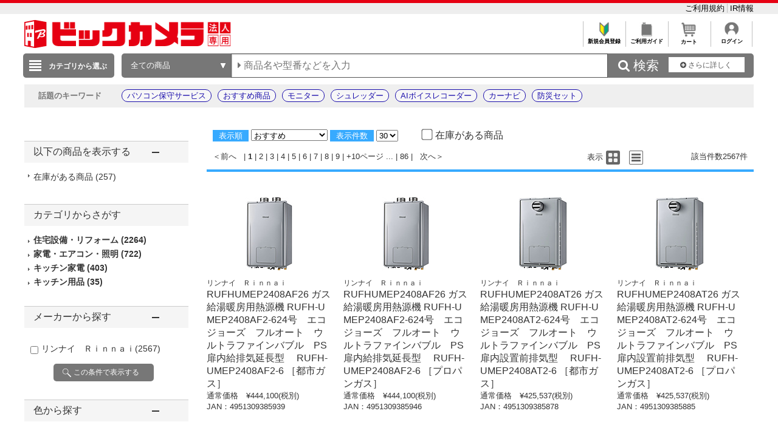

--- FILE ---
content_type: text/html; charset=shift_jis
request_url: https://houjin.biccamera.com/product/result.aspx?sku=100912549&product_maker_code=%83%8A%83%93%83i%83C%81%40%82q%82%89%82%8E%82%8E%82%81%82%89
body_size: 30348
content:
<!DOCTYPE HTML PUBLIC "-//W3C//DTD HTML 4.01//EN" "http://www.w3.org/TR/html4/strict.dtd">

<html lang="ja">
	
	
	<head>
		<meta http-equiv="Content-Type" content="text/html; charset=Shift_JIS">
		<!-- MOBIFY - DO NOT ALTER - PASTE IMMEDIATELY AFTER OPENING HEAD TAG -->
		<script type="text/javascript">/*<![CDATA[*/(function(e,f){function h(a){if(a.mode){var b=g("mobify-mode");b&&a[b]||(b=a.mode(c.ua));return a[b]}return a}function m(){function a(a){e.addEventListener(a,function(){c[a]=+new Date},!1)}e.addEventListener&&(a("DOMContentLoaded"),a("load"))}function n(){if(!f.visibilityState||!f.hidden){var a=new Date;a.setTime(a.getTime()+3E5);f.cookie="mobify-path=; expires="+a.toGMTString()+"; path=/";e.location.reload()}}function p(){k({src:"https://preview.mobify.com/v7/"})}function g(a){if(a=f.cookie.match(new RegExp("(^|; )"+a+"((=([^;]*))|(; |$))")))return a[4]||""}function l(a){f.write('<plaintext style="display:none">');setTimeout(function(){d.capturing=!0;a()},0)}function k(a,b){var e=f.getElementsByTagName("script")[0],c=f.createElement("script"),d;for(d in a)c[d]=a[d];b&&c.setAttribute("class",b);e.parentNode.insertBefore(c,e)}var d=e.Mobify={},c=d.Tag={};d.points=[+new Date];d.tagVersion=[7,0];c.ua=e.navigator.userAgent;c.getOptions=h;c.init=function(a){c.options=a;if(""!==g("mobify-path"))if(m(),a.skipPreview||"true"!=g("mobify-path")&&!/mobify-path=true/.test(e.location.hash)){var b=h(a);if(b){var d=function(){b.post&&b.post()};a=function(){b.pre&&b.pre();k({id:"mobify-js",src:b.url,onerror:n,onload:d},"mobify")};!1===b.capture?a():l(a)}}else l(p)}})(window,document);(function(){var i="//cdn.mobify.com/sites/bic-camera-houjin/production/adaptive.min.js";Mobify.Tag.init({mode:function(i){return/^((?!windows\sphone).)*(ip(hone|od)|android.*(mobile)(?!.*firefox))/i.test(i)?"enabled":"desktop"},enabled:{url:i},desktop:{capture:!1,url:"//a.mobify.com/bic-camera-houjin/a.js"}})})();/*]]>*/</script>
		<!-- END MOBIFY -->
		<title>商品一覧 | 法人専用ビックカメラ.com</title>
		<meta http-equiv="Pragma" content="no-cache">
		<meta name="author" content="biccamera">
		<meta name="copyright" content="biccamera">
		<meta content="法人専用ビックカメラ.comは、株式会社ビックカメラの法人様専用ECサイトです。請求書払いや見積書の作成、購買データ管理など、ビジネスユーザ様のご要望にお応えし、国内大手企業様、大学様、自治体様等々より大変ご好評をいただいております。" name="description">
		<meta content="商品一覧 | 法人専用ビックカメラ.com" name="keyword">
		<meta http-equiv="X-UA-Compatible" content="IE=edge">
		<meta content="MSHTML 6.00.2800.1276" name="GENERATOR">
		<meta charset="Shift_JIS">
		<link href="/images/style.css?ver=1.0.15" type="text/css" rel="STYLESHEET">
		<link href="/images/favicon.ico" rel="SHORTCUT ICON">
		<script src="/script/archive_util.js" type="text/javascript" charset="Shift_JIS"></script>

		<script src="/script/jquery.js" type="text/javascript" charset="shift_jis"></script>
		<link href="/images/responsive/css/etc/font-awesome.min.css" rel="STYLESHEET">
		<link href="/images/sarch_style.css?v=20251224" type="text/css" rel="STYLESHEET">

		
		<script src="/images/responsive/js/jquery.menu-aim.js" type="text/javascript"></script>
		<script src="/images/responsive/js/jquery.ah-placeholder.js" type="text/javascript"></script>

		<link href="/images/local.css?key=1" type="text/css" rel="STYLESHEET">
		<link href="/images/colorbox.css" type="text/css" rel="STYLESHEET">
		<link href="/images/jquery.bxslider.min.css" type="text/css" rel="STYLESHEET">
		<link href="/images/localBIC.css" type="text/css" rel="STYLESHEET">


	</head>

	<body>
		<script language="javascript">
<!--
  function faset_view_change(){
	jQuery("[id=faset_list_item2]").fadeToggle();
	jQuery('#faset_show_change').html('<a href="JavaScript:faset_view_change2();">－元に戻す</a>');
	jQuery('#faset_show_change').wrap('<p class="bcs_close"></a>');
  }

  function faset_view_change2(){
	jQuery("[id=faset_list_item2]").fadeToggle();
	jQuery('#faset_show_change').html('<a href="JavaScript:faset_view_change();">＋もっと表示する</a>');
	jQuery('#faset_show_change').wrap('<p class="bcs_open"></a>');
  }

  var getUrlVars = function(){
    var vars = {}; 
    var param = location.search.substring(1).split('&');
    for(var i = 0; i < param.length; i++) {
        var keySearch = param[i].search(/=/);
        var key = '';
        if(keySearch != -1) key = param[i].slice(0, keySearch);
        var val = param[i].slice(param[i].indexOf('=', 0) + 1);
        if(key != '') vars[key] = decodeURI(val);
    }
  }

  function searchURL(){
    var url = window.location.href;
    url = GetSeoUrlString(url, "product_maker_sbrkm");
	var str ="&product_maker_sbrkm=";
	var p_maker = document.getElementsByName("p_maker_nm");
	for (var i = 0; i < p_maker.length; i++){
		if(p_maker[i].checked) //(color1[i].checked === true)と同じ
			url = url + str + p_maker[i].value;
	}
	window.location.href = GetSeoUrlString(url, "");
  }
  function priceSearch(){
      var url = window.location.href;
      url = GetSeoUrlString(url, "price_from,price_to");
      var priceform = document.forms.priceSearchForm;
      if(priceform.price_from.value == "" ){
          priceform.price_from.value = 0;
      }
      if(priceform.price_to.value == "" ){
          priceform.price_to.value = "";
      }
      if ( url.indexOf('?') != -1) {
          url += "&price_to=" + priceform.price_to.value + "&price_from=" + priceform.price_from.value;
      } else {
          url += "?price_to=" + priceform.price_to.value + "&price_from=" + priceform.price_from.value;
      }
      window.location.href = GetSeoUrlString(url, "");
  }
  function specSearch(spec){
      var url = spec.href;
      for (var cnt = 0; cnt < document.forms.length; cnt++){
          var specSelectForm = document.forms[cnt];
          if( specSelectForm.id == "specSelectForm"){
              var formNm = specSelectForm.name;
              var specKey = formNm.substr(0,formNm.length-5);
              var specNm = "";
              if(undefined !== specSelectForm.elements[specKey].length){
//              if(undefined !== document.getElementsByName(formNm).length){
                  for (var i = 0; i < specSelectForm.elements[specKey].length; i ++) {
//                  for (var i = 0; i < document.getElementsByName(formNm).length; i ++) {
                      if(specSelectForm.elements[specKey][i].checked){
                          if(specNm != "" ) specNm += "%23%23%23";
                          specNm += specSelectForm.elements[specKey][i].value;
                      }
                  }
              }else if(undefined !== specSelectForm.elements[specKey]){
                  if(specSelectForm.elements[specKey].checked){
                      specNm = specSelectForm.elements[specKey].value;
                  }
              }
              if (specNm != null && specNm != "") {
                  if ( url.indexOf('?') != -1) {
                      url += "&spec_category=" + specNm;
                  } else {
                      url += "?spec_category=" + specNm;
                  }
              }
          }
      }

      var makerSearchForm = document.forms.makerSearchForm;
      var entrNm = "";
      if(undefined !== makerSearchForm.p_maker_nm.length){
          url = GetSeoUrlString(url, "product_maker_sbrkm");
          for (var i = 0; i < makerSearchForm.p_maker_nm.length; i ++) {
              if(makerSearchForm.p_maker_nm[i].checked){
                  if(entrNm != "" ) entrNm += "&product_maker_sbrkm=";
                  entrNm += makerSearchForm.p_maker_nm[i].value;
              }
          }
      }else if(undefined !== makerSearchForm.p_maker_nm){
          url = GetSeoUrlString(url, "product_maker_sbrkm");
          if(makerSearchForm.p_maker_nm.checked){
              entrNm = makerSearchForm.p_maker_nm.value;
          }
      }
      if (entrNm != null && entrNm != "") {
          if ( url.indexOf('?') != -1) {
              url += "&product_maker_sbrkm="+entrNm;
          } else {
              url += "?product_maker_sbrkm="+entrNm;
          }
      }
        var colorSearchForm = document.forms.colorSearchForm;
        if (colorSearchForm != null) {
            var colorSystem = "";
            if(undefined !== colorSearchForm.color_system_select.length){
                url = GetSeoUrlString(url, "color");
                for (var i = 0; i < colorSearchForm.color_system_select.length; i ++) {
                    if(colorSearchForm.color_system_select[i].checked){
                        if(colorSystem != "" ) colorSystem += "&color=";
                        colorSystem += colorSearchForm.color_system_select[i].value;
                    }
                }
            }else if(undefined !== colorSearchForm.color_system_select){
                url = GetSeoUrlString(url, "color");
                if(colorSearchForm.color_system_select.checked){
                    colorSystem = colorSearchForm.color_system_select.value;
                }
            }
            if (colorSystem != null && colorSystem != "") {
                if ( url.indexOf('?') != -1) {
                    url += "&color="+colorSystem;
                } else {
                    url += "?color="+colorSystem;
                }
            }
        }
        
      if (url.length > 2000) {
          alert("絞り込み条件数が上限を超えています。絞り込み条件の変更をお願いします。");
          event.returnValue = false;
      } else {
          spec.href = GetSeoUrlString(url, "");
      }
  }
  function specClear(spec) {
    var formName = spec + "_Form";
    if(undefined !== document.forms[formName].elements[spec].length) {
      for (var i=0; i<document.forms[formName].elements[spec].length; i++){
        document.forms[formName].elements[spec][i].checked = false;
      }
    } else {
      document.forms[formName].elements[spec].checked = false;
    }
  } 
  function GetSeoUrlString(url,exParam) {
        var _url = "";
        if (1 < url.length) {
            var querys = url.split("?",2);
            if (querys.length < 2) {
                return querys[0];
            }
            var query = querys[1];
            var parameters = query.split('&');
            for (var i = 0; i < parameters.length; i++) {
                var exParamArray = exParam.split(',');
                var exFlg = false;
                for (var j = 0; j < exParamArray.length; j++) {
                  if ((exParamArray[j] != "") && (parameters[i].indexOf(exParamArray[j] + "=") == 0)) {
                      exFlg = true;
                  }
                }
                if (true == exFlg) {
                  continue;
                }
                if (_url.length == 0) {
                    _url = querys[0] + "?"
                } else {
                    _url = _url + "&";
                }
                _url = _url + parameters[i];
            }
            return _url;
        }
        return url;
    }
jQuery(function(){
  jQuery(".bcs_open a").on('click',function(){
    jQuery(this).parent().prevAll(".bcs_openContent").slideUp(500);
    jQuery(this).parent().next().css("display","block");
    jQuery(this).parent().prev().css("display","block");
    jQuery(this).parent().css("display","none");
    return false;
  });
  jQuery(".bcs_close a").on('click',function(){
    jQuery(this).parent().prevAll(".bcs_openContent").slideUp(500);
    jQuery(this).parent().prev().css("display","block");
    jQuery(this).parent().prev().prev().css("display","none");
    jQuery(this).parent().css("display","none");
    return false;
  });
  jQuery(".bcs_openContent h2").on('click',function(){
    jQuery(this).parent().prevAll(".bcs_checkList").slideUp(500);
    if (jQuery(this).next().css('display') == 'block') {
        jQuery(this).next().css("display","none");
        jQuery(this).parent().toggleClass("bcs_close");
    } else {
        jQuery(this).next().css("display","block");
        jQuery(this).parent().removeClass("bcs_close");
    }
    return false;
  });
});

function DispVisibleType(element){
  document.getElementById("disptyp").value = element.id;
}
-->
		</script>

		
<script>
dataLayer=[{
  'ShowSKU': '\u0031\u0030\u0030\u0039\u0031\u0032\u0035\u0034\u0039',
  'SearchGID': '',
  'SearchSKeyword': '',
  'Server': '\u0045\u0043\u0057\u0045\u0042\u0034\u0031\u0031',
  'IP': '\u0031\u0038\u002e\u0031\u0031\u0037\u002e\u0031\u0036\u0035\u002e\u0031\u0037\u0033',
  'CName': ''
}];
</script>

<noscript><iframe src="//www.googletagmanager.com/ns.html?id=GTM-WQ5T3S"
height="0" width="0" style="display:none;visibility:hidden"></iframe></noscript>
<script>(function(w,d,s,l,i){w[l]=w[l]||[];w[l].push({'gtm.start':
new Date().getTime(),event:'gtm.js'});var f=d.getElementsByTagName(s)[0],
j=d.createElement(s),dl=l!='dataLayer'?'&l='+l:'';j.async=true;j.src=
'//www.googletagmanager.com/gtm.js?id='+i+dl;f.parentNode.insertBefore(j,f);
})(window,document,'script','dataLayer','GTM-WQ5T3S');</script>

<header style="border-top: 5px solid #e60012;">
	<div style="padding: 7px auto;background: #eee;">
		<div style="width:1200px;margin:0 auto;">

			<ul style="overflow: hidden;list-style: none; ">
				<li style="float: left; width: 40%;">

				</li>
				<li style="float: left;">
					<a href="https://houjin.biccamera.com/member/my_menu.aspx" style="color:black;"></a>
				</li>
				<li style="list-style: none;float: right;">
					<a href="https://houjin.biccamera.com/topics/index.aspx?id=terms&sid=0&tid=SHOPPING" style="#C0C0C0;font-size: small; bold;text-decoration: none;color:black;border-right:solid 1px #C0C0C0;">ご利用規約&nbsp;</a>
					<a href="https://www.biccamera.co.jp/ir/index.html" style="font-size: small; bold;text-decoration: none;color:black;">IR情報</a>
				</li>
			</ul>
		</div>
	</div>
	<div class="global_header">
	

<div class="global_header_area_1">
	

<div style="float:left;">
<a href="https://houjin.biccamera.com/">
<img src="https://houjin-image.biccamera.com/images/system_icon/frame/newb-logo_s.png" style="width:340px;height:46px;">
</a>
</div> <!-- CLMT:2026/01/29 18:10:29 -->


	
	<!--■ヘッダーJS サジェスト・TOP用■-->
	<script src="/images/js/jquery-1.8.3.js" type="text/javascript"></script>
	<div style="width:100%;">
		<div style="height:35px;">
			<table style="margin-left:auto">
				<tr>

					<td style="text-align:center;border-left: solid 1px #C0C0C0;font-size: xx-small;overflow: hidden;">
					<a href="https://houjin.biccamera.com/topics/index.aspx?id=ENTRY&sid=0&tid=SHOPPING" style="color:black;font-weight: bold;text-decoration: none;">
					<img src="/images/system_icon/frame/bt_new_member_register.jpg" alt="新規会員登録"width="25px;"style="padding:0px 20px 0px 20px;">
					</br>新規会員登録</a>
					</td>

					<td style="text-align:center;border-left: solid 1px #C0C0C0;font-size: xx-small;overflow: hidden;">	
					<a href="https://houjin.biccamera.com/topics/index.aspx?id=guide&sid=00&tid=SHOPPING"style="color:black;font-weight: bold;text-decoration: none;">
					<img src="/images/system_icon/frame/bt_guide.jpg" alt="ご利用ガイド"width="25px;"style="padding:0px 20px 0px 20px;">
					</br>ご利用ガイド</a>
					</td>
					<td style="text-align:center;border-left: solid 1px #C0C0C0;font-size: xx-small;overflow: hidden;">	
					<a href="https://houjin.biccamera.com/cart/index.aspx"style="color:black;font-weight: bold;text-decoration: none;">
					<img src="/images/system_icon/frame/bt_cart.jpg" alt="カートを見る"width="25px;"style="padding:0px 20px 0px 20px;">
					</br>カート</a>
					</td>

					<td style="text-align:center;border-left: solid 1px #C0C0C0;border-right: solid 1px #C0C0C0;font-size: xx-small;overflow: hidden;">
					<a href="https://houjin.biccamera.com/login/login.aspx?RURL=%2fproduct%2fresult.aspx%3fsku%3d100912549%26product_maker_code%3d%2583%258A%2583%2593%2583i%2583C%2581%2540%2582q%2582%2589%2582%258E%2582%258E%2582%2581%2582%2589"style="color:black;font-weight: bold;text-decoration: none;">
					<img src="/images/system_icon/frame/bt_account.png" alt="ログイン"width="25px;"style="padding:0px 20px 0px 20px;">
					<br>ログイン</a>
					</td>

				</tr>
			</table>
		</div>
	</div>
</div>

<div class="global_header_area_2">
	
	<!-- GLOBAL_HEADER_2 --><!-- CLMT:2026/01/29 18:10:24 -->
	
</div>
<link href="/images/search_bar_style.css" type="text/css" rel="STYLESHEET">
<!-- headerBtm-pc950n -->
<div class="headerBtm-pc950n">

<!-- *****************FORM-PC***************** -->

<!-- searchCheck-pc100n -->
<div class="searchCheck-pc100n">
	<div class="bcs_bottom">
		<div class="bcs_layoutInner">
			<div class="bcs_categoryBox">
				<div class="bcs_categoryBox">
					<div class="bcs_categoryBtn">
						<p class="bcs_btn bcs_btn_floor_map">
							<a id="ChoiseCategoryId">カテゴリから選ぶ</a>
						</p>
						<div class="bcs_floorMap" style="" id="bcs_floorMap">
							<div class="bcs_inner" style="z-index: 9999;position: relative;">
								<ul class="bcs_cat">

									<li class="fm-home" id='001150-a'>
										<p>
											<a href="/product/result.aspx?ctid=001150 ">家電・エアコン・照明 </a>
										</p>

										<div class="bcs_subCatWrap bcs_short" id='001150-b' style="width: 550px;">
											<div class="bcs_subCat">
												<h3>家電・エアコン・照明 </h3>
												<ul class="bcs_txtList" style="width: 550px;">

													<li class ="ul_bcs_cat_li">
														<a href="/product/result.aspx?ctid=001150015">洗濯機・洗濯乾燥機</a>
													</li>

													<li class ="ul_bcs_cat_li">
														<a href="/product/result.aspx?ctid=001150010">冷蔵庫・冷凍庫</a>
													</li>

													<li class ="ul_bcs_cat_li">
														<a href="/product/result.aspx?ctid=001150005">エアコン・窓用エアコン</a>
													</li>

													<li class ="ul_bcs_cat_li">
														<a href="/product/result.aspx?ctid=001150041">加湿器・関連品</a>
													</li>

													<li class ="ul_bcs_cat_li">
														<a href="/product/result.aspx?ctid=001150040">暖房器具</a>
													</li>

													<li class ="ul_bcs_cat_li">
														<a href="/product/result.aspx?ctid=001150020">掃除機・クリーナー</a>
													</li>

													<li class ="ul_bcs_cat_li">
														<a href="/product/result.aspx?ctid=001150065">照明器具</a>
													</li>

													<li class ="ul_bcs_cat_li">
														<a href="/product/result.aspx?ctid=001150070">電球・蛍光灯・点灯管</a>
													</li>

													<li class ="ul_bcs_cat_li">
														<a href="/product/result.aspx?ctid=001150035">空気清浄機・イオン発生器</a>
													</li>

													<li class ="ul_bcs_cat_li">
														<a href="/product/result.aspx?ctid=001150160">アイロン・スチーマー</a>
													</li>

													<li class ="ul_bcs_cat_li">
														<a href="/product/result.aspx?ctid=001150060">ミシン・毛玉取り</a>
													</li>

													<li class ="ul_bcs_cat_li">
														<a href="/product/result.aspx?ctid=001150110">除湿機・乾燥機</a>
													</li>

													<li class ="ul_bcs_cat_li">
														<a href="/product/result.aspx?ctid=001150100">扇風機・サーキュレーター</a>
													</li>

													<li class ="ul_bcs_cat_li">
														<a href="/product/result.aspx?ctid=001150190">手芸用品</a>
													</li>

													<li class ="ul_bcs_cat_li">
														<a href="/product/result.aspx?ctid=001150140">換気扇</a>
													</li>

													<li class ="ul_bcs_cat_li">
														<a href="/product/result.aspx?ctid=001150090">住宅設備</a>
													</li>

												</ul>
												<p class="bcs_imgBnr">

													<!--フリーHTMLここから-->
													<!-- CLMT:2026/01/29 18:10:35 -->
													<!--フリーHTMLここまで-->
												</p>
											</div>
										</div>

									</li>

									<li class="fm-home" id='001153-a'>
										<p>
											<a href="/product/result.aspx?ctid=001153 ">キッチン家電 </a>
										</p>

										<div class="bcs_subCatWrap bcs_short" id='001153-b' style="width: 550px;">
											<div class="bcs_subCat">
												<h3>キッチン家電 </h3>
												<ul class="bcs_txtList" style="width: 550px;">

													<li class ="ul_bcs_cat_li">
														<a href="/product/result.aspx?ctid=001153005">電子レンジ・オーブンレンジ</a>
													</li>

													<li class ="ul_bcs_cat_li">
														<a href="/product/result.aspx?ctid=001153010">炊飯器・精米機</a>
													</li>

													<li class ="ul_bcs_cat_li">
														<a href="/product/result.aspx?ctid=001153075">冷蔵庫・冷凍庫</a>
													</li>

													<li class ="ul_bcs_cat_li">
														<a href="/product/result.aspx?ctid=001153055">食洗機・食器乾燥機</a>
													</li>

													<li class ="ul_bcs_cat_li">
														<a href="/product/result.aspx?ctid=001153020">ケトル・ポット</a>
													</li>

													<li class ="ul_bcs_cat_li">
														<a href="/product/result.aspx?ctid=001153025">トースター</a>
													</li>

													<li class ="ul_bcs_cat_li">
														<a href="/product/result.aspx?ctid=001153040">コーヒーメーカー・エスプレッソマシン</a>
													</li>

													<li class ="ul_bcs_cat_li">
														<a href="/product/result.aspx?ctid=001153030">ガスコンロ・ガステーブル</a>
													</li>

													<li class ="ul_bcs_cat_li">
														<a href="/product/result.aspx?ctid=001153080">ホットプレート・たこ焼き器</a>
													</li>

													<li class ="ul_bcs_cat_li">
														<a href="/product/result.aspx?ctid=001153085">調理鍋・専用調理家電</a>
													</li>

													<li class ="ul_bcs_cat_li">
														<a href="/product/result.aspx?ctid=001153035">IHクッキングヒーター・電気コンロ</a>
													</li>

													<li class ="ul_bcs_cat_li">
														<a href="/product/result.aspx?ctid=001153095">ミキサー・ジューサー・フードプロセッサー</a>
													</li>

													<li class ="ul_bcs_cat_li">
														<a href="/product/result.aspx?ctid=001153060">浄水器・整水器・水素生成器</a>
													</li>

													<li class ="ul_bcs_cat_li">
														<a href="/product/result.aspx?ctid=001153110">フライヤー・ロースター・蒸し器</a>
													</li>

													<li class ="ul_bcs_cat_li">
														<a href="/product/result.aspx?ctid=001153130">低温調理器・関連品</a>
													</li>

													<li class ="ul_bcs_cat_li">
														<a href="/product/result.aspx?ctid=001153090">スイーツメーカー・デザートメーカー</a>
													</li>

													<li class ="ul_bcs_cat_li">
														<a href="/product/result.aspx?ctid=001153120">ホームベーカリー・餅つき機・製麺機</a>
													</li>

													<li class ="ul_bcs_cat_li">
														<a href="/product/result.aspx?ctid=001153050">炭酸水メーカー・お茶メーカー</a>
													</li>

													<li class ="ul_bcs_cat_li">
														<a href="/product/result.aspx?ctid=001153070">生ゴミ処理機・アクセサリー</a>
													</li>

													<li class ="ul_bcs_cat_li">
														<a href="/product/result.aspx?ctid=001153045">ワインセラー・クーラー</a>
													</li>

													<li class ="ul_bcs_cat_li">
														<a href="/product/result.aspx?ctid=001153100">業務用調理器</a>
													</li>

												</ul>
												<p class="bcs_imgBnr">

													<!--フリーHTMLここから-->
													<!-- CLMT:2026/01/29 18:10:34 -->
													<!--フリーHTMLここまで-->
												</p>
											</div>
										</div>

									</li>

									<li class="fm-home" id='001100-a'>
										<p>
											<a href="/product/result.aspx?ctid=001100 ">パソコン・周辺機器・PCソフト </a>
										</p>

										<div class="bcs_subCatWrap bcs_short" id='001100-b' style="width: 550px;">
											<div class="bcs_subCat">
												<h3>パソコン・周辺機器・PCソフト </h3>
												<ul class="bcs_txtList" style="width: 550px;">

													<li class ="ul_bcs_cat_li">
														<a href="/product/result.aspx?ctid=001100009">パソコン・タブレットPC</a>
													</li>

													<li class ="ul_bcs_cat_li">
														<a href="/product/result.aspx?ctid=001100013">ゲーミングPC・デバイス</a>
													</li>

													<li class ="ul_bcs_cat_li">
														<a href="/product/result.aspx?ctid=001100190">新生活応援セット(パソコン)</a>
													</li>

													<li class ="ul_bcs_cat_li">
														<a href="/product/result.aspx?ctid=001100012">Mac・iPad・Apple関連</a>
													</li>

													<li class ="ul_bcs_cat_li">
														<a href="/product/result.aspx?ctid=001100085">モニター・ディスプレイ</a>
													</li>

													<li class ="ul_bcs_cat_li">
														<a href="/product/result.aspx?ctid=001100007">キーボード・マウス・入力機器</a>
													</li>

													<li class ="ul_bcs_cat_li">
														<a href="/product/result.aspx?ctid=001100105">無線LAN・Wi-Fiルーター・ネットワーク機器</a>
													</li>

													<li class ="ul_bcs_cat_li">
														<a href="/product/result.aspx?ctid=001100095">HDD/SSD/USBメモリ関連</a>
													</li>

													<li class ="ul_bcs_cat_li">
														<a href="/product/result.aspx?ctid=001100065">プリンター</a>
													</li>

													<li class ="ul_bcs_cat_li">
														<a href="/product/result.aspx?ctid=001100170">プリンターインク・トナーカートリッジ</a>
													</li>

													<li class ="ul_bcs_cat_li">
														<a href="/product/result.aspx?ctid=001100175">コピー用紙・印刷用紙</a>
													</li>

													<li class ="ul_bcs_cat_li">
														<a href="/product/result.aspx?ctid=001100075">スキャナー・関連品</a>
													</li>

													<li class ="ul_bcs_cat_li">
														<a href="/product/result.aspx?ctid=001100165">パソコンソフト</a>
													</li>

													<li class ="ul_bcs_cat_li">
														<a href="/product/result.aspx?ctid=001100150">DOS/Vパーツ関連</a>
													</li>

													<li class ="ul_bcs_cat_li">
														<a href="/product/result.aspx?ctid=001100042">パソコンアクセサリー</a>
													</li>

													<li class ="ul_bcs_cat_li">
														<a href="/product/result.aspx?ctid=001100040">タブレットPCアクセサリー</a>
													</li>

													<li class ="ul_bcs_cat_li">
														<a href="/product/result.aspx?ctid=001100097">外付けディスクドライブ関連</a>
													</li>

													<li class ="ul_bcs_cat_li">
														<a href="/product/result.aspx?ctid=001100087">各種接続ケーブル・アダプター</a>
													</li>

													<li class ="ul_bcs_cat_li">
														<a href="/product/result.aspx?ctid=001100112">ウェブカメラ・ボイスチャット</a>
													</li>

													<li class ="ul_bcs_cat_li">
														<a href="/product/result.aspx?ctid=001100082">パソコンケース・バッグ</a>
													</li>

													<li class ="ul_bcs_cat_li">
														<a href="/product/result.aspx?ctid=001100180">データ用メディア</a>
													</li>

													<li class ="ul_bcs_cat_li">
														<a href="/product/result.aspx?ctid=001100185">パソコンデスク・チェア</a>
													</li>

													<li class ="ul_bcs_cat_li">
														<a href="/product/result.aspx?ctid=001100130">ＩＣカードリーダー・指紋／生体認証</a>
													</li>

													<li class ="ul_bcs_cat_li">
														<a href="/product/result.aspx?ctid=001100140">ワンセグチューナー・レシーバー</a>
													</li>

													<li class ="ul_bcs_cat_li">
														<a href="/product/result.aspx?ctid=001100155">DTM関連</a>
													</li>

													<li class ="ul_bcs_cat_li">
														<a href="/product/result.aspx?ctid=001100020">電子書籍リーダー・関連品</a>
													</li>

													<li class ="ul_bcs_cat_li">
														<a href="/product/result.aspx?ctid=001100081">掃除・収納・耐震・サプライ</a>
													</li>

												</ul>
												<p class="bcs_imgBnr">

													<!--フリーHTMLここから-->
													<!-- CLMT:2026/01/29 18:10:34 -->
													<!--フリーHTMLここまで-->
												</p>
											</div>
										</div>

									</li>

									<li class="fm-home" id='001120-a'>
										<p>
											<a href="/product/result.aspx?ctid=001120 ">カメラ・カメラレンズ・メモリーカード </a>
										</p>

										<div class="bcs_subCatWrap bcs_short" id='001120-b' style="width: 550px;">
											<div class="bcs_subCat">
												<h3>カメラ・カメラレンズ・メモリーカード </h3>
												<ul class="bcs_txtList" style="width: 550px;">

													<li class ="ul_bcs_cat_li">
														<a href="/product/result.aspx?ctid=001120001">ミラーレス一眼・デジタル一眼レフ・デジタルカメラ</a>
													</li>

													<li class ="ul_bcs_cat_li">
														<a href="/product/result.aspx?ctid=001120030">デジタルカメラアクセサリー</a>
													</li>

													<li class ="ul_bcs_cat_li">
														<a href="/product/result.aspx?ctid=001120015">カメラレンズ</a>
													</li>

													<li class ="ul_bcs_cat_li">
														<a href="/product/result.aspx?ctid=001120080">カメラレンズアクセサリー</a>
													</li>

													<li class ="ul_bcs_cat_li">
														<a href="/product/result.aspx?ctid=001120025">メモリーカード・カードリーダー</a>
													</li>

													<li class ="ul_bcs_cat_li">
														<a href="/product/result.aspx?ctid=001120045">レンズフィルター</a>
													</li>

													<li class ="ul_bcs_cat_li">
														<a href="/product/result.aspx?ctid=001120017">ビデオカメラ</a>
													</li>

													<li class ="ul_bcs_cat_li">
														<a href="/product/result.aspx?ctid=001120020">ビデオカメラアクセサリー</a>
													</li>

													<li class ="ul_bcs_cat_li">
														<a href="/product/result.aspx?ctid=001120046">アクションカメラ</a>
													</li>

													<li class ="ul_bcs_cat_li">
														<a href="/product/result.aspx?ctid=001120047">アクションカメラアクセサリー</a>
													</li>

													<li class ="ul_bcs_cat_li">
														<a href="/product/result.aspx?ctid=001120048">ドローン</a>
													</li>

													<li class ="ul_bcs_cat_li">
														<a href="/product/result.aspx?ctid=001120049">ドローンアクセサリー</a>
													</li>

													<li class ="ul_bcs_cat_li">
														<a href="/product/result.aspx?ctid=001120050">三脚・一脚・雲台</a>
													</li>

													<li class ="ul_bcs_cat_li">
														<a href="/product/result.aspx?ctid=001120055">ストロボ・フラッシュ・LEDライト</a>
													</li>

													<li class ="ul_bcs_cat_li">
														<a href="/product/result.aspx?ctid=001120060">双眼鏡・天体望遠鏡・光学機器</a>
													</li>

													<li class ="ul_bcs_cat_li">
														<a href="/product/result.aspx?ctid=001120070">カメラバッグ・ケース</a>
													</li>

													<li class ="ul_bcs_cat_li">
														<a href="/product/result.aspx?ctid=001120075">撮影関連品</a>
													</li>

													<li class ="ul_bcs_cat_li">
														<a href="/product/result.aspx?ctid=001120085">フィルム・関連品</a>
													</li>

													<li class ="ul_bcs_cat_li">
														<a href="/product/result.aspx?ctid=001120090">保管・メンテナンス用品</a>
													</li>

													<li class ="ul_bcs_cat_li">
														<a href="/product/result.aspx?ctid=001120095">デジタルフォトフレーム・関連品</a>
													</li>

													<li class ="ul_bcs_cat_li">
														<a href="/product/result.aspx?ctid=001120100">水中カメラ・ハウジング関連</a>
													</li>

													<li class ="ul_bcs_cat_li">
														<a href="/product/result.aspx?ctid=001120105">ストラップ・関連品</a>
													</li>

													<li class ="ul_bcs_cat_li">
														<a href="/product/result.aspx?ctid=001120115">暗室用品</a>
													</li>

													<li class ="ul_bcs_cat_li">
														<a href="/product/result.aspx?ctid=001120120">アルバム・額縁・写真整理用品</a>
													</li>

													<li class ="ul_bcs_cat_li">
														<a href="/product/result.aspx?ctid=001120130">フィルムカメラ・トイカメラ</a>
													</li>

													<li class ="ul_bcs_cat_li">
														<a href="/product/result.aspx?ctid=001120131">大・中判カメラアクセサリー</a>
													</li>

													<li class ="ul_bcs_cat_li">
														<a href="/product/result.aspx?ctid=001120132">チェキ・インスタントカメラ</a>
													</li>

													<li class ="ul_bcs_cat_li">
														<a href="/product/result.aspx?ctid=001120140">写真プリンター</a>
													</li>

													<li class ="ul_bcs_cat_li">
														<a href="/product/result.aspx?ctid=001120125">プロ機材(スタジオ撮影用品)</a>
													</li>

													<li class ="ul_bcs_cat_li">
														<a href="/product/result.aspx?ctid=001120155">プロ向け動画撮影アクセサリー</a>
													</li>

												</ul>
												<p class="bcs_imgBnr">

													<!--フリーHTMLここから-->
													<!-- CLMT:2026/01/29 18:10:40 -->
													<!--フリーHTMLここまで-->
												</p>
											</div>
										</div>

									</li>

									<li class="fm-home" id='001130-a'>
										<p>
											<a href="/product/result.aspx?ctid=001130 ">テレビ・レコーダー </a>
										</p>

										<div class="bcs_subCatWrap bcs_short" id='001130-b' style="">
											<div class="bcs_subCat">
												<h3>テレビ・レコーダー </h3>
												<ul class="bcs_txtList" style="">

													<li class ="">
														<a href="/product/result.aspx?ctid=001130005">テレビ</a>
													</li>

													<li class ="">
														<a href="/product/result.aspx?ctid=001130015">レコーダー</a>
													</li>

													<li class ="">
														<a href="/product/result.aspx?ctid=001130060">プレーヤー</a>
													</li>

													<li class ="">
														<a href="/product/result.aspx?ctid=001130045">録画用メディア</a>
													</li>

													<li class ="">
														<a href="/product/result.aspx?ctid=001130020">プロジェクター</a>
													</li>

													<li class ="">
														<a href="/product/result.aspx?ctid=001130010">テレビ台・テレビスタンド</a>
													</li>

													<li class ="">
														<a href="/product/result.aspx?ctid=001130030">アンテナケーブル・パーツ</a>
													</li>

													<li class ="">
														<a href="/product/result.aspx?ctid=001130035">AVケーブル・プラグ</a>
													</li>

													<li class ="">
														<a href="/product/result.aspx?ctid=001130075">テレビリモコン・レコーダーリモコン</a>
													</li>

													<li class ="">
														<a href="/product/result.aspx?ctid=001130085">テレビアクセサリ・壁掛け金具</a>
													</li>

													<li class ="">
														<a href="/product/result.aspx?ctid=001130050">ホームシアター</a>
													</li>

													<li class ="">
														<a href="/product/result.aspx?ctid=001130025">アンテナ・チューナー</a>
													</li>

													<li class ="">
														<a href="/product/result.aspx?ctid=001130070">セレクター・映像分配</a>
													</li>

													<li class ="">
														<a href="/product/result.aspx?ctid=001130040">AV関連機器</a>
													</li>

												</ul>
												<p class="bcs_imgBnr">

													<!--フリーHTMLここから-->
													<!-- CLMT:2026/01/29 18:10:34 -->
													<!--フリーHTMLここまで-->
												</p>
											</div>
										</div>

									</li>

									<li class="fm-home" id='001140-a'>
										<p>
											<a href="/product/result.aspx?ctid=001140 ">オーディオ・電子ピアノ・カー用品 </a>
										</p>

										<div class="bcs_subCatWrap bcs_short" id='001140-b' style="width: 550px;">
											<div class="bcs_subCat">
												<h3>オーディオ・電子ピアノ・カー用品 </h3>
												<ul class="bcs_txtList" style="width: 550px;">

													<li class ="ul_bcs_cat_li">
														<a href="/product/result.aspx?ctid=001140020">イヤホン・ヘッドホン</a>
													</li>

													<li class ="ul_bcs_cat_li">
														<a href="/product/result.aspx?ctid=001140056">スマートスピーカー・ワイヤレススピーカー</a>
													</li>

													<li class ="ul_bcs_cat_li">
														<a href="/product/result.aspx?ctid=001140030">スピーカー・アンプ・レコードプレーヤー</a>
													</li>

													<li class ="ul_bcs_cat_li">
														<a href="/product/result.aspx?ctid=001140025">ミニコンポ・CDラジオ・ラジカセ</a>
													</li>

													<li class ="ul_bcs_cat_li">
														<a href="/product/result.aspx?ctid=001140035">ホームシアター・サウンドバー</a>
													</li>

													<li class ="ul_bcs_cat_li">
														<a href="/product/result.aspx?ctid=001140040">電子ピアノ・楽器・カラオケ・DJ関連</a>
													</li>

													<li class ="ul_bcs_cat_li">
														<a href="/product/result.aspx?ctid=001140045">カーナビ・ドライブレコーダー・カー用品</a>
													</li>

													<li class ="ul_bcs_cat_li">
														<a href="/product/result.aspx?ctid=001140005">ポータブルオーディオ</a>
													</li>

													<li class ="ul_bcs_cat_li">
														<a href="/product/result.aspx?ctid=001140010">iPod・iPod関連品</a>
													</li>

													<li class ="ul_bcs_cat_li">
														<a href="/product/result.aspx?ctid=001140058">ラジオ</a>
													</li>

													<li class ="ul_bcs_cat_li">
														<a href="/product/result.aspx?ctid=001140059">ポータブルCD・カセットプレーヤー・カセットテープ</a>
													</li>

													<li class ="ul_bcs_cat_li">
														<a href="/product/result.aspx?ctid=001140070">オーディオアクセサリー・AVラック</a>
													</li>

													<li class ="ul_bcs_cat_li">
														<a href="/product/result.aspx?ctid=001140055">オーディオケーブル・プラグアダプター</a>
													</li>

													<li class ="ul_bcs_cat_li">
														<a href="/product/result.aspx?ctid=001140015">ボイスレコーダー・関連品</a>
													</li>

													<li class ="ul_bcs_cat_li">
														<a href="/product/result.aspx?ctid=001140061">マイク</a>
													</li>

													<li class ="ul_bcs_cat_li">
														<a href="/product/result.aspx?ctid=001140075">オーディオソフト・CD-R・カセットテープ</a>
													</li>

													<li class ="ul_bcs_cat_li">
														<a href="/product/result.aspx?ctid=001140050">トランシーバー・インカム</a>
													</li>

													<li class ="ul_bcs_cat_li">
														<a href="/product/result.aspx?ctid=001140080">海外向けオーディオ</a>
													</li>

												</ul>
												<p class="bcs_imgBnr">

													<!--フリーHTMLここから-->
													<!-- CLMT:2026/01/29 18:10:40 -->
													<!--フリーHTMLここまで-->
												</p>
											</div>
										</div>

									</li>

									<li class="fm-home" id='001160-a'>
										<p>
											<a href="/product/result.aspx?ctid=001160 ">ビューティー・健康家電 </a>
										</p>

										<div class="bcs_subCatWrap bcs_short" id='001160-b' style="">
											<div class="bcs_subCat">
												<h3>ビューティー・健康家電 </h3>
												<ul class="bcs_txtList" style="">

													<li class ="">
														<a href="/product/result.aspx?ctid=001160020">ヘアケア</a>
													</li>

													<li class ="">
														<a href="/product/result.aspx?ctid=001160040">フェイスケア</a>
													</li>

													<li class ="">
														<a href="/product/result.aspx?ctid=001160050">ボディケア</a>
													</li>

													<li class ="">
														<a href="/product/result.aspx?ctid=001160085">マッサージ機</a>
													</li>

													<li class ="">
														<a href="/product/result.aspx?ctid=001160090">オーラルケア</a>
													</li>

													<li class ="">
														<a href="/product/result.aspx?ctid=001160110">温水便座・暖房便座</a>
													</li>

													<li class ="">
														<a href="/product/result.aspx?ctid=001160135">スマートウォッチ・ウェアラブル端末・歩数計</a>
													</li>

													<li class ="">
														<a href="/product/result.aspx?ctid=001160095">健康管理・計測機器</a>
													</li>

													<li class ="">
														<a href="/product/result.aspx?ctid=001160070">ヘルスケア</a>
													</li>

													<li class ="">
														<a href="/product/result.aspx?ctid=001160180">シャワーヘッド</a>
													</li>

												</ul>
												<p class="bcs_imgBnr">

													<!--フリーHTMLここから-->
													<!-- CLMT:2026/01/29 18:10:40 -->
													<!--フリーHTMLここまで-->
												</p>
											</div>
										</div>

									</li>

									<li class="fm-home" id='001260-a'>
										<p>
											<a href="/product/result.aspx?ctid=001260 ">時計・スマートウォッチ・スーツケース </a>
										</p>

										<div class="bcs_subCatWrap bcs_short" id='001260-b' style="width: 550px;">
											<div class="bcs_subCat">
												<h3>時計・スマートウォッチ・スーツケース </h3>
												<ul class="bcs_txtList" style="width: 550px;">

													<li class ="ul_bcs_cat_li">
														<a href="/product/result.aspx?ctid=001260005">メンズ腕時計</a>
													</li>

													<li class ="ul_bcs_cat_li">
														<a href="/product/result.aspx?ctid=001260015">レディース腕時計</a>
													</li>

													<li class ="ul_bcs_cat_li">
														<a href="/product/result.aspx?ctid=001260175">男女兼用腕時計</a>
													</li>

													<li class ="ul_bcs_cat_li">
														<a href="/product/result.aspx?ctid=001260167">Apple Watch</a>
													</li>

													<li class ="ul_bcs_cat_li">
														<a href="/product/result.aspx?ctid=001260166">スマートウォッチ・ウェアラブル端末</a>
													</li>

													<li class ="ul_bcs_cat_li">
														<a href="/product/result.aspx?ctid=001260035">キッズ腕時計</a>
													</li>

													<li class ="ul_bcs_cat_li">
														<a href="/product/result.aspx?ctid=001260040">音声デジタルウォッチ</a>
													</li>

													<li class ="ul_bcs_cat_li">
														<a href="/product/result.aspx?ctid=001260045">盲人時計</a>
													</li>

													<li class ="ul_bcs_cat_li">
														<a href="/product/result.aspx?ctid=001260090">懐中時計</a>
													</li>

													<li class ="ul_bcs_cat_li">
														<a href="/product/result.aspx?ctid=001260055">壁掛け時計</a>
													</li>

													<li class ="ul_bcs_cat_li">
														<a href="/product/result.aspx?ctid=001260050">目覚まし時計</a>
													</li>

													<li class ="ul_bcs_cat_li">
														<a href="/product/result.aspx?ctid=001260065">置き時計</a>
													</li>

													<li class ="ul_bcs_cat_li">
														<a href="/product/result.aspx?ctid=001260091">時計関連品</a>
													</li>

													<li class ="ul_bcs_cat_li">
														<a href="/product/result.aspx?ctid=001260115">スーツケース・カート</a>
													</li>

													<li class ="ul_bcs_cat_li">
														<a href="/product/result.aspx?ctid=001260125">バッグ</a>
													</li>

													<li class ="ul_bcs_cat_li">
														<a href="/product/result.aspx?ctid=001260180">エコバッグ</a>
													</li>

													<li class ="ul_bcs_cat_li">
														<a href="/product/result.aspx?ctid=001260140">旅行用品</a>
													</li>

													<li class ="ul_bcs_cat_li">
														<a href="/product/result.aspx?ctid=001260165">傘・雨具・レイングッズ</a>
													</li>

												</ul>
												<p class="bcs_imgBnr">

													<!--フリーHTMLここから-->
													<!-- CLMT:2026/01/29 18:10:40 -->
													<!--フリーHTMLここまで-->
												</p>
											</div>
										</div>

									</li>

									<li class="fm-home" id='001170-a'>
										<p>
											<a href="/product/result.aspx?ctid=001170 ">日用品・化粧品・ペット </a>
										</p>

										<div class="bcs_subCatWrap bcs_short" id='001170-b' style="width: 550px;">
											<div class="bcs_subCat">
												<h3>日用品・化粧品・ペット </h3>
												<ul class="bcs_txtList" style="width: 550px;">

													<li class ="ul_bcs_cat_li">
														<a href="/product/result.aspx?ctid=001170055">ボディ・ハンド・リップケア</a>
													</li>

													<li class ="ul_bcs_cat_li">
														<a href="/product/result.aspx?ctid=001170024">衛生・医療用品</a>
													</li>

													<li class ="ul_bcs_cat_li">
														<a href="/product/result.aspx?ctid=001170082">入浴剤・バス用品</a>
													</li>

													<li class ="ul_bcs_cat_li">
														<a href="/product/result.aspx?ctid=001170030">防虫剤・除湿剤</a>
													</li>

													<li class ="ul_bcs_cat_li">
														<a href="/product/result.aspx?ctid=001170019">シャンプー・スタイリング・ヘアケア</a>
													</li>

													<li class ="ul_bcs_cat_li">
														<a href="/product/result.aspx?ctid=001170037">ペット用品</a>
													</li>

													<li class ="ul_bcs_cat_li">
														<a href="/product/result.aspx?ctid=001170028">洗濯洗剤・掃除洗剤・食器用洗剤</a>
													</li>

													<li class ="ul_bcs_cat_li">
														<a href="/product/result.aspx?ctid=001170025">ペーパー類(紙用品)</a>
													</li>

													<li class ="ul_bcs_cat_li">
														<a href="/product/result.aspx?ctid=001170022">口腔ケア・オーラルケア</a>
													</li>

													<li class ="ul_bcs_cat_li">
														<a href="/product/result.aspx?ctid=001170029">消臭剤・芳香剤</a>
													</li>

													<li class ="ul_bcs_cat_li">
														<a href="/product/result.aspx?ctid=001170026">キッチン消耗品・生活雑貨</a>
													</li>

													<li class ="ul_bcs_cat_li">
														<a href="/product/result.aspx?ctid=001170010">健康食品・お菓子</a>
													</li>

													<li class ="ul_bcs_cat_li">
														<a href="/product/result.aspx?ctid=001170015">コスメ・スキンケア・美容</a>
													</li>

													<li class ="ul_bcs_cat_li">
														<a href="/product/result.aspx?ctid=001170016">ベースメイク</a>
													</li>

													<li class ="ul_bcs_cat_li">
														<a href="/product/result.aspx?ctid=001170017">メイク・ネイル用品</a>
													</li>

													<li class ="ul_bcs_cat_li">
														<a href="/product/result.aspx?ctid=001170071">メンズスキンケア・男性化粧品</a>
													</li>

													<li class ="ul_bcs_cat_li">
														<a href="/product/result.aspx?ctid=001170090">フレグランス</a>
													</li>

													<li class ="ul_bcs_cat_li">
														<a href="/product/result.aspx?ctid=001170032">ベビー用品</a>
													</li>

													<li class ="ul_bcs_cat_li">
														<a href="/product/result.aspx?ctid=001170031">介護用品</a>
													</li>

													<li class ="ul_bcs_cat_li">
														<a href="/product/result.aspx?ctid=001170077">生理用品・デリケートゾーンケア</a>
													</li>

													<li class ="ul_bcs_cat_li">
														<a href="/product/result.aspx?ctid=001170050">傘・雨具・レイングッズ</a>
													</li>

													<li class ="ul_bcs_cat_li">
														<a href="/product/result.aspx?ctid=001170038">園芸用品</a>
													</li>

													<li class ="ul_bcs_cat_li">
														<a href="/product/result.aspx?ctid=001170105">日焼け止め・デオドラント商品</a>
													</li>

													<li class ="ul_bcs_cat_li">
														<a href="/product/result.aspx?ctid=001170100">女性肌着用品</a>
													</li>

													<li class ="ul_bcs_cat_li">
														<a href="/product/result.aspx?ctid=001170106">点鼻薬・鼻炎スプレー</a>
													</li>

													<li class ="ul_bcs_cat_li">
														<a href="/product/result.aspx?ctid=001170095">◆フットケア・靴用品</a>
													</li>

												</ul>
												<p class="bcs_imgBnr">

													<!--フリーHTMLここから-->
													<!-- CLMT:2026/01/29 18:10:34 -->
													<!--フリーHTMLここまで-->
												</p>
											</div>
										</div>

									</li>

									<li class="fm-home" id='001280-a'>
										<p>
											<a href="/product/result.aspx?ctid=001280 ">工具・DIY・防犯・防災・金庫 </a>
										</p>

										<div class="bcs_subCatWrap bcs_short" id='001280-b' style="width: 550px;">
											<div class="bcs_subCat">
												<h3>工具・DIY・防犯・防災・金庫 </h3>
												<ul class="bcs_txtList" style="width: 550px;">

													<li class ="ul_bcs_cat_li">
														<a href="/product/result.aspx?ctid=001280005">切削工具</a>
													</li>

													<li class ="ul_bcs_cat_li">
														<a href="/product/result.aspx?ctid=001280010">生産加工用品</a>
													</li>

													<li class ="ul_bcs_cat_li">
														<a href="/product/result.aspx?ctid=001280015">工事用品</a>
													</li>

													<li class ="ul_bcs_cat_li">
														<a href="/product/result.aspx?ctid=001280020">作業用品</a>
													</li>

													<li class ="ul_bcs_cat_li">
														<a href="/product/result.aspx?ctid=001280025">環境安全用品</a>
													</li>

													<li class ="ul_bcs_cat_li">
														<a href="/product/result.aspx?ctid=001280030">物流保管用品</a>
													</li>

													<li class ="ul_bcs_cat_li">
														<a href="/product/result.aspx?ctid=001280035">研究管理用品</a>
													</li>

													<li class ="ul_bcs_cat_li">
														<a href="/product/result.aspx?ctid=001280040">オフィス住設用品</a>
													</li>

													<li class ="ul_bcs_cat_li">
														<a href="/product/result.aspx?ctid=001280045">ドアホン・インターホン</a>
													</li>

													<li class ="ul_bcs_cat_li">
														<a href="/product/result.aspx?ctid=001280103">宅配ボックス</a>
													</li>

													<li class ="ul_bcs_cat_li">
														<a href="/product/result.aspx?ctid=001280050">防犯用品</a>
													</li>

													<li class ="ul_bcs_cat_li">
														<a href="/product/result.aspx?ctid=001280097">防災グッズ</a>
													</li>

													<li class ="ul_bcs_cat_li">
														<a href="/product/result.aspx?ctid=001280096">地震対策</a>
													</li>

													<li class ="ul_bcs_cat_li">
														<a href="/product/result.aspx?ctid=001280099">火災対策</a>
													</li>

													<li class ="ul_bcs_cat_li">
														<a href="/product/result.aspx?ctid=001280101">放射線対策</a>
													</li>

													<li class ="ul_bcs_cat_li">
														<a href="/product/result.aspx?ctid=001280104">園芸・ガーデニング</a>
													</li>

												</ul>
												<p class="bcs_imgBnr">

													<!--フリーHTMLここから-->
													<!-- CLMT:2026/01/29 18:10:42 -->
													<!--フリーHTMLここまで-->
												</p>
											</div>
										</div>

									</li>

									<li class="fm-home" id='001250-a'>
										<p>
											<a href="/product/result.aspx?ctid=001250 ">スポーツ・自転車・ゴルフ </a>
										</p>

										<div class="bcs_subCatWrap bcs_short" id='001250-b' style="">
											<div class="bcs_subCat">
												<h3>スポーツ・自転車・ゴルフ </h3>
												<ul class="bcs_txtList" style="">

													<li class ="">
														<a href="/product/result.aspx?ctid=001250120">電動キックボード・電動バイク</a>
													</li>

													<li class ="">
														<a href="/product/result.aspx?ctid=001250140">サイクルウェア・ヘルメット・バッグ</a>
													</li>

													<li class ="">
														<a href="/product/result.aspx?ctid=001250145">ゴルフクラブ</a>
													</li>

													<li class ="">
														<a href="/product/result.aspx?ctid=001250165">ゴルフ用品</a>
													</li>

													<li class ="">
														<a href="/product/result.aspx?ctid=001250195">アウトドア</a>
													</li>

													<li class ="">
														<a href="/product/result.aspx?ctid=001250180">フィットネス・トレーニング</a>
													</li>

													<li class ="">
														<a href="/product/result.aspx?ctid=001250205">スポーツウェア</a>
													</li>

													<li class ="">
														<a href="/product/result.aspx?ctid=001250190">プロテイン・サプリメント・飲料・ボトル</a>
													</li>

													<li class ="">
														<a href="/product/result.aspx?ctid=001250225">野球・ソフトボール用品</a>
													</li>

													<li class ="">
														<a href="/product/result.aspx?ctid=001250215">各種スポーツ用品</a>
													</li>

													<li class ="">
														<a href="/product/result.aspx?ctid=001250185">スポーツアクセサリー・サポーター</a>
													</li>

													<li class ="">
														<a href="/product/result.aspx?ctid=001250182">水泳・スイミング</a>
													</li>

													<li class ="">
														<a href="/product/result.aspx?ctid=001250240">卓球用品</a>
													</li>

													<li class ="">
														<a href="/product/result.aspx?ctid=001250230">テニス用品</a>
													</li>

													<li class ="">
														<a href="/product/result.aspx?ctid=001250235">バドミントン用品</a>
													</li>

												</ul>
												<p class="bcs_imgBnr">

													<!--フリーHTMLここから-->
													<!-- CLMT:2026/01/29 18:10:42 -->
													<!--フリーHTMLここまで-->
												</p>
											</div>
										</div>

									</li>

									<li class="fm-home" id='001180-a'>
										<p>
											<a href="/product/result.aspx?ctid=001180 ">電池・インク・メディア </a>
										</p>

										<div class="bcs_subCatWrap bcs_short" id='001180-b' style="">
											<div class="bcs_subCat">
												<h3>電池・インク・メディア </h3>
												<ul class="bcs_txtList" style="">

													<li class ="">
														<a href="/product/result.aspx?ctid=001180060">電池・充電池・充電器</a>
													</li>

													<li class ="">
														<a href="/product/result.aspx?ctid=001180004">プリンターインク</a>
													</li>

													<li class ="">
														<a href="/product/result.aspx?ctid=001180020">トナー・ドラムカートリッジ</a>
													</li>

													<li class ="">
														<a href="/product/result.aspx?ctid=001180027">リボンカートリッジ</a>
													</li>

													<li class ="">
														<a href="/product/result.aspx?ctid=001180030">コピー用紙・印刷用紙</a>
													</li>

													<li class ="">
														<a href="/product/result.aspx?ctid=001180035">録画用メディア</a>
													</li>

													<li class ="">
														<a href="/product/result.aspx?ctid=001180040">ビデオカメラ用メディア</a>
													</li>

													<li class ="">
														<a href="/product/result.aspx?ctid=001180045">SD・メモリーカード・リーダー</a>
													</li>

													<li class ="">
														<a href="/product/result.aspx?ctid=001180050">データ用メディア</a>
													</li>

													<li class ="">
														<a href="/product/result.aspx?ctid=001180055">録音用メディア</a>
													</li>

													<li class ="">
														<a href="/product/result.aspx?ctid=001180057">クリーナー・メディアケース</a>
													</li>

												</ul>
												<p class="bcs_imgBnr">

													<!--フリーHTMLここから-->
													<!-- CLMT:2026/01/29 18:10:45 -->
													<!--フリーHTMLここまで-->
												</p>
											</div>
										</div>

									</li>

									<li class="fm-home" id='001190-a'>
										<p>
											<a href="/product/result.aspx?ctid=001190 ">寝具・ベッド・インテリア </a>
										</p>

										<div class="bcs_subCatWrap bcs_short" id='001190-b' style="width: 550px;">
											<div class="bcs_subCat">
												<h3>寝具・ベッド・インテリア </h3>
												<ul class="bcs_txtList" style="width: 550px;">

													<li class ="ul_bcs_cat_li">
														<a href="/product/result.aspx?ctid=001190020">枕・抱き枕</a>
													</li>

													<li class ="ul_bcs_cat_li">
														<a href="/product/result.aspx?ctid=001190060">ベッド・ベッドマットレス</a>
													</li>

													<li class ="ul_bcs_cat_li">
														<a href="/product/result.aspx?ctid=001190001">羽毛布団</a>
													</li>

													<li class ="ul_bcs_cat_li">
														<a href="/product/result.aspx?ctid=001190010">敷布団</a>
													</li>

													<li class ="ul_bcs_cat_li">
														<a href="/product/result.aspx?ctid=001190040">季節寝具</a>
													</li>

													<li class ="ul_bcs_cat_li">
														<a href="/product/result.aspx?ctid=001190015">布団セット</a>
													</li>

													<li class ="ul_bcs_cat_li">
														<a href="/product/result.aspx?ctid=001190035">シーツ・カバー</a>
													</li>

													<li class ="ul_bcs_cat_li">
														<a href="/product/result.aspx?ctid=001190080">ベッドパッド</a>
													</li>

													<li class ="ul_bcs_cat_li">
														<a href="/product/result.aspx?ctid=001190025">毛布</a>
													</li>

													<li class ="ul_bcs_cat_li">
														<a href="/product/result.aspx?ctid=001190030">タオルケット</a>
													</li>

													<li class ="ul_bcs_cat_li">
														<a href="/product/result.aspx?ctid=001190045">敷きパッド・除湿シート</a>
													</li>

													<li class ="ul_bcs_cat_li">
														<a href="/product/result.aspx?ctid=001190065">ソファー・クッション</a>
													</li>

													<li class ="ul_bcs_cat_li">
														<a href="/product/result.aspx?ctid=001190059">収納家具・収納用品</a>
													</li>

													<li class ="ul_bcs_cat_li">
														<a href="/product/result.aspx?ctid=001190058">収納棚・収納用品</a>
													</li>

													<li class ="ul_bcs_cat_li">
														<a href="/product/result.aspx?ctid=001190053">デスク・チェア</a>
													</li>

													<li class ="ul_bcs_cat_li">
														<a href="/product/result.aspx?ctid=001190050">テーブル・椅子</a>
													</li>

													<li class ="ul_bcs_cat_li">
														<a href="/product/result.aspx?ctid=001190056">テレビ台・サイドボード</a>
													</li>

													<li class ="ul_bcs_cat_li">
														<a href="/product/result.aspx?ctid=001190130">インテリア雑貨</a>
													</li>

													<li class ="ul_bcs_cat_li">
														<a href="/product/result.aspx?ctid=001190098">タオル</a>
													</li>

													<li class ="ul_bcs_cat_li">
														<a href="/product/result.aspx?ctid=001190085">カーテン</a>
													</li>

													<li class ="ul_bcs_cat_li">
														<a href="/product/result.aspx?ctid=001190090">カーペット・絨毯・ラグ</a>
													</li>

													<li class ="ul_bcs_cat_li">
														<a href="/product/result.aspx?ctid=001190105">キッチンマット・玄関マット</a>
													</li>

													<li class ="ul_bcs_cat_li">
														<a href="/product/result.aspx?ctid=001190128">ダウンジャケット</a>
													</li>

													<li class ="ul_bcs_cat_li">
														<a href="/product/result.aspx?ctid=001190095">こたつ布団</a>
													</li>

													<li class ="ul_bcs_cat_li">
														<a href="/product/result.aspx?ctid=001190127">スリープテック</a>
													</li>

													<li class ="ul_bcs_cat_li">
														<a href="/product/result.aspx?ctid=001190125">快眠グッズ</a>
													</li>

													<li class ="ul_bcs_cat_li">
														<a href="/product/result.aspx?ctid=001190115">布団収納</a>
													</li>

													<li class ="ul_bcs_cat_li">
														<a href="/product/result.aspx?ctid=001190121">ベビー・キッズ寝具</a>
													</li>

													<li class ="ul_bcs_cat_li">
														<a href="/product/result.aspx?ctid=001190135">ガーデン・アウトドア</a>
													</li>

												</ul>
												<p class="bcs_imgBnr">

													<!--フリーHTMLここから-->
													<!-- CLMT:2026/01/29 18:10:42 -->
													<!--フリーHTMLここまで-->
												</p>
											</div>
										</div>

									</li>

									<li class="fm-home" id='001210-a'>
										<p>
											<a href="/product/result.aspx?ctid=001210 ">ゲーム・映画・音楽 </a>
										</p>

										<div class="bcs_subCatWrap bcs_short" id='001210-b' style="">
											<div class="bcs_subCat">
												<h3>ゲーム・映画・音楽 </h3>
												<ul class="bcs_txtList" style="">

													<li class ="">
														<a href="/product/result.aspx?ctid=001210115">ニンテンドー スイッチ2（Nintendo Switch2）</a>
													</li>

													<li class ="">
														<a href="/product/result.aspx?ctid=001210117">ニンテンドー スイッチ（Nintendo Switch）</a>
													</li>

													<li class ="">
														<a href="/product/result.aspx?ctid=001210127">PS4（プレイステーション4）</a>
													</li>

													<li class ="">
														<a href="/product/result.aspx?ctid=001210129">PS5（プレイステーション5）</a>
													</li>

													<li class ="">
														<a href="/product/result.aspx?ctid=001210900">ゲーム機(互換機・その他)</a>
													</li>

													<li class ="">
														<a href="/product/result.aspx?ctid=001210505">ブルーレイソフト</a>
													</li>

													<li class ="">
														<a href="/product/result.aspx?ctid=001210510">DVD</a>
													</li>

													<li class ="">
														<a href="/product/result.aspx?ctid=001210520">CD</a>
													</li>

													<li class ="">
														<a href="/product/result.aspx?ctid=001210530">アナログレコード</a>
													</li>

												</ul>
												<p class="bcs_imgBnr">

													<!--フリーHTMLここから-->
													<!-- CLMT:2026/01/29 18:10:40 -->
													<!--フリーHTMLここまで-->
												</p>
											</div>
										</div>

									</li>

									<li class="fm-home" id='001220-a'>
										<p>
											<a href="/product/result.aspx?ctid=001220 ">おもちゃ・ホビー・ベビー用品 </a>
										</p>

										<div class="bcs_subCatWrap bcs_short" id='001220-b' style="width: 550px;">
											<div class="bcs_subCat">
												<h3>おもちゃ・ホビー・ベビー用品 </h3>
												<ul class="bcs_txtList" style="width: 550px;">

													<li class ="ul_bcs_cat_li">
														<a href="/product/result.aspx?ctid=001220005">おもちゃ(男児向け）</a>
													</li>

													<li class ="ul_bcs_cat_li">
														<a href="/product/result.aspx?ctid=001220010">おもちゃ（女児向け）</a>
													</li>

													<li class ="ul_bcs_cat_li">
														<a href="/product/result.aspx?ctid=001220015">知育・幼児玩具</a>
													</li>

													<li class ="ul_bcs_cat_li">
														<a href="/product/result.aspx?ctid=001220011">電子玩具・インテリアトイ</a>
													</li>

													<li class ="ul_bcs_cat_li">
														<a href="/product/result.aspx?ctid=001220006">車・電車</a>
													</li>

													<li class ="ul_bcs_cat_li">
														<a href="/product/result.aspx?ctid=001220008">ヒーロー・キャラクターおもちゃ</a>
													</li>

													<li class ="ul_bcs_cat_li">
														<a href="/product/result.aspx?ctid=001220025">ブロック</a>
													</li>

													<li class ="ul_bcs_cat_li">
														<a href="/product/result.aspx?ctid=001220030">ゲーム・バラエティ・パズル・手品</a>
													</li>

													<li class ="ul_bcs_cat_li">
														<a href="/product/result.aspx?ctid=001220032">メイキングトイ・ビーズ</a>
													</li>

													<li class ="ul_bcs_cat_li">
														<a href="/product/result.aspx?ctid=001220065">ボードゲーム</a>
													</li>

													<li class ="ul_bcs_cat_li">
														<a href="/product/result.aspx?ctid=001220070">トレーディングカード・スリーブ</a>
													</li>

													<li class ="ul_bcs_cat_li">
														<a href="/product/result.aspx?ctid=001220060">カードゲーム</a>
													</li>

													<li class ="ul_bcs_cat_li">
														<a href="/product/result.aspx?ctid=001220021">ラジコン</a>
													</li>

													<li class ="ul_bcs_cat_li">
														<a href="/product/result.aspx?ctid=001220037">ミニ四駆・ゲキドライヴ</a>
													</li>

													<li class ="ul_bcs_cat_li">
														<a href="/product/result.aspx?ctid=001220040">プラモデル製作用アイテム</a>
													</li>

													<li class ="ul_bcs_cat_li">
														<a href="/product/result.aspx?ctid=001220035">プラモデル(模型)・工作シリーズ</a>
													</li>

													<li class ="ul_bcs_cat_li">
														<a href="/product/result.aspx?ctid=001220020">フィギュア・キャラクター</a>
													</li>

													<li class ="ul_bcs_cat_li">
														<a href="/product/result.aspx?ctid=001220045">鉄道模型(Nゲージ)・情景アイテム</a>
													</li>

													<li class ="ul_bcs_cat_li">
														<a href="/product/result.aspx?ctid=001220055">季節用品・おもちゃ</a>
													</li>

													<li class ="ul_bcs_cat_li">
														<a href="/product/result.aspx?ctid=001220050">ベビー用品</a>
													</li>

													<li class ="ul_bcs_cat_li">
														<a href="/product/result.aspx?ctid=001220210">プログラミング教育</a>
													</li>

													<li class ="ul_bcs_cat_li">
														<a href="/product/result.aspx?ctid=001220009">子供向けシューズ</a>
													</li>

													<li class ="ul_bcs_cat_li">
														<a href="/product/result.aspx?ctid=001220200">絵本・児童書・教育</a>
													</li>

													<li class ="ul_bcs_cat_li">
														<a href="/product/result.aspx?ctid=001220017">ランドセル・学習グッズ</a>
													</li>

													<li class ="ul_bcs_cat_li">
														<a href="/product/result.aspx?ctid=001220016">チャイルドシート</a>
													</li>

													<li class ="ul_bcs_cat_li">
														<a href="/product/result.aspx?ctid=001220014">ベビーカー</a>
													</li>

												</ul>
												<p class="bcs_imgBnr">

													<!--フリーHTMLここから-->
													<!-- CLMT:2026/01/29 18:10:40 -->
													<!--フリーHTMLここまで-->
												</p>
											</div>
										</div>

									</li>

									<li class="fm-home" id='001230-a'>
										<p>
											<a href="/product/result.aspx?ctid=001230 ">電子辞書・電話機・FAX・事務機器 </a>
										</p>

										<div class="bcs_subCatWrap bcs_short" id='001230-b' style="width: 550px;">
											<div class="bcs_subCat">
												<h3>電子辞書・電話機・FAX・事務機器 </h3>
												<ul class="bcs_txtList" style="width: 550px;">

													<li class ="ul_bcs_cat_li">
														<a href="/product/result.aspx?ctid=001230005">電子辞書</a>
													</li>

													<li class ="ul_bcs_cat_li">
														<a href="/product/result.aspx?ctid=001230120">翻訳機</a>
													</li>

													<li class ="ul_bcs_cat_li">
														<a href="/product/result.aspx?ctid=001230015">電話機・FAX</a>
													</li>

													<li class ="ul_bcs_cat_li">
														<a href="/product/result.aspx?ctid=001230025">電卓</a>
													</li>

													<li class ="ul_bcs_cat_li">
														<a href="/product/result.aspx?ctid=001230031">シュレッダー</a>
													</li>

													<li class ="ul_bcs_cat_li">
														<a href="/product/result.aspx?ctid=001230035">ラミネーター・フィルム</a>
													</li>

													<li class ="ul_bcs_cat_li">
														<a href="/product/result.aspx?ctid=001230040">ラベルライター・テープ</a>
													</li>

													<li class ="ul_bcs_cat_li">
														<a href="/product/result.aspx?ctid=001230045">電子文具</a>
													</li>

													<li class ="ul_bcs_cat_li">
														<a href="/product/result.aspx?ctid=001230050">各種ライター・プリンター</a>
													</li>

													<li class ="ul_bcs_cat_li">
														<a href="/product/result.aspx?ctid=001230200">プリンター</a>
													</li>

													<li class ="ul_bcs_cat_li">
														<a href="/product/result.aspx?ctid=001230065">コピー機</a>
													</li>

													<li class ="ul_bcs_cat_li">
														<a href="/product/result.aspx?ctid=001230080">カッティングマシン・関連品</a>
													</li>

													<li class ="ul_bcs_cat_li">
														<a href="/product/result.aspx?ctid=001230110">事務書類</a>
													</li>

													<li class ="ul_bcs_cat_li">
														<a href="/product/result.aspx?ctid=001230075">タイムレコーダー・関連品</a>
													</li>

													<li class ="ul_bcs_cat_li">
														<a href="/product/result.aspx?ctid=001230070">レジスター</a>
													</li>

													<li class ="ul_bcs_cat_li">
														<a href="/product/result.aspx?ctid=001230105">エアレジ（Airレジ）</a>
													</li>

													<li class ="ul_bcs_cat_li">
														<a href="/product/result.aspx?ctid=001230090">仕事・事務用品</a>
													</li>

													<li class ="ul_bcs_cat_li">
														<a href="/product/result.aspx?ctid=001230085">事務機器</a>
													</li>

												</ul>
												<p class="bcs_imgBnr">

													<!--フリーHTMLここから-->
													<!-- CLMT:2026/01/29 18:10:40 -->
													<!--フリーHTMLここまで-->
												</p>
											</div>
										</div>

									</li>

									<li class="fm-home" id='001235-a'>
										<p>
											<a href="/product/result.aspx?ctid=001235 ">文房具・書籍 </a>
										</p>

										<div class="bcs_subCatWrap bcs_short" id='001235-b' style="">
											<div class="bcs_subCat">
												<h3>文房具・書籍 </h3>
												<ul class="bcs_txtList" style="">

													<li class ="">
														<a href="/product/result.aspx?ctid=001235005">筆記具</a>
													</li>

													<li class ="">
														<a href="/product/result.aspx?ctid=001235010">ノート・メモ・ファイル</a>
													</li>

													<li class ="">
														<a href="/product/result.aspx?ctid=001235012">手帳・日記・カレンダー</a>
													</li>

													<li class ="">
														<a href="/product/result.aspx?ctid=001235015">のり・テープ</a>
													</li>

													<li class ="">
														<a href="/product/result.aspx?ctid=001235020">はさみ・カッター・パンチ</a>
													</li>

													<li class ="">
														<a href="/product/result.aspx?ctid=001235025">ホッチキス・クリップ</a>
													</li>

													<li class ="">
														<a href="/product/result.aspx?ctid=001235030">定規・コンパス</a>
													</li>

													<li class ="">
														<a href="/product/result.aspx?ctid=001235035">学習用品・書道</a>
													</li>

													<li class ="">
														<a href="/product/result.aspx?ctid=001235040">ホワイトボード・黒板消し</a>
													</li>

													<li class ="">
														<a href="/product/result.aspx?ctid=001235045">机上収納用品</a>
													</li>

													<li class ="">
														<a href="/product/result.aspx?ctid=001235050">色紙・専用紙・画材</a>
													</li>

													<li class ="">
														<a href="/product/result.aspx?ctid=001235055">ラッピング・デコレーション</a>
													</li>

													<li class ="">
														<a href="/product/result.aspx?ctid=001235060">印鑑・スタンプ</a>
													</li>

													<li class ="">
														<a href="/product/result.aspx?ctid=001235070">封筒・冠婚葬祭用品</a>
													</li>

													<li class ="">
														<a href="/product/result.aspx?ctid=001235500">書籍</a>
													</li>

												</ul>
												<p class="bcs_imgBnr">

													<!--フリーHTMLここから-->
													<!-- CLMT:2026/01/29 18:10:37 -->
													<!--フリーHTMLここまで-->
												</p>
											</div>
										</div>

									</li>

									<li class="fm-home" id='001240-a'>
										<p>
											<a href="/product/result.aspx?ctid=001240 ">スマートフォン・スマホアクセサリー </a>
										</p>

										<div class="bcs_subCatWrap bcs_short" id='001240-b' style="">
											<div class="bcs_subCat">
												<h3>スマートフォン・スマホアクセサリー </h3>
												<ul class="bcs_txtList" style="">

													<li class ="">
														<a href="/product/result.aspx?ctid=001240020">SIMフリースマホ</a>
													</li>

													<li class ="">
														<a href="/product/result.aspx?ctid=001240225">SIMフリータブレット</a>
													</li>

													<li class ="">
														<a href="/product/result.aspx?ctid=001240028">SIMフリールーター</a>
													</li>

													<li class ="">
														<a href="/product/result.aspx?ctid=001240005">iPhoneアクセサリー</a>
													</li>

													<li class ="">
														<a href="/product/result.aspx?ctid=001240101">Androidスマホケース</a>
													</li>

													<li class ="">
														<a href="/product/result.aspx?ctid=001240102">Android用保護フィルム</a>
													</li>

													<li class ="">
														<a href="/product/result.aspx?ctid=001240235">旧機種対応スマホアクセ</a>
													</li>

													<li class ="">
														<a href="/product/result.aspx?ctid=001240205">スマホ用 充電器・ケーブル</a>
													</li>

													<li class ="">
														<a href="/product/result.aspx?ctid=001240010">スマホアクセサリー</a>
													</li>

													<li class ="">
														<a href="/product/result.aspx?ctid=001240026">格安SIM</a>
													</li>

													<li class ="">
														<a href="/product/result.aspx?ctid=001240015">モバイルバッテリー</a>
													</li>

													<li class ="">
														<a href="/product/result.aspx?ctid=001240025">携帯電話用アクセサリー</a>
													</li>

													<li class ="">
														<a href="/product/result.aspx?ctid=001240040">ロボット/スマートトイ</a>
													</li>

													<li class ="">
														<a href="/product/result.aspx?ctid=001240230">IoT機器</a>
													</li>

												</ul>
												<p class="bcs_imgBnr">

													<!--フリーHTMLここから-->
													<!-- CLMT:2026/01/29 18:10:37 -->
													<!--フリーHTMLここまで-->
												</p>
											</div>
										</div>

									</li>

									<li class="fm-home" id='001270-a'>
										<p>
											<a href="/product/result.aspx?ctid=001270 ">メガネ・コンタクトレンズ・補聴器 </a>
										</p>

										<div class="bcs_subCatWrap bcs_short" id='001270-b' style="">
											<div class="bcs_subCat">
												<h3>メガネ・コンタクトレンズ・補聴器 </h3>
												<ul class="bcs_txtList" style="">

													<li class ="">
														<a href="/product/result.aspx?ctid=001270035">コンタクトレンズケア用品</a>
													</li>

													<li class ="">
														<a href="/product/result.aspx?ctid=001270090">サングラス</a>
													</li>

													<li class ="">
														<a href="/product/result.aspx?ctid=001270095">スイミングゴーグル</a>
													</li>

													<li class ="">
														<a href="/product/result.aspx?ctid=001270045">メガネ関連商品</a>
													</li>

													<li class ="">
														<a href="/product/result.aspx?ctid=001270094">花粉対策グッズ</a>
													</li>

													<li class ="">
														<a href="/product/result.aspx?ctid=001270057">パソコン用メガネ</a>
													</li>

													<li class ="">
														<a href="/product/result.aspx?ctid=001270056">ルーペ</a>
													</li>

													<li class ="">
														<a href="/product/result.aspx?ctid=001270096">スマートグラス</a>
													</li>

													<li class ="">
														<a href="/product/result.aspx?ctid=001270111">超音波洗浄器</a>
													</li>

												</ul>
												<p class="bcs_imgBnr">

													<!--フリーHTMLここから-->
													<!-- CLMT:2026/01/29 18:10:43 -->
													<!--フリーHTMLここまで-->
												</p>
											</div>
										</div>

									</li>

									<li class="fm-home" id='001290-a'>
										<p>
											<a href="/product/result.aspx?ctid=001290 ">飲料・食品ギフト </a>
										</p>

										<div class="bcs_subCatWrap bcs_short" id='001290-b' style="">
											<div class="bcs_subCat">
												<h3>飲料・食品ギフト </h3>
												<ul class="bcs_txtList" style="">

													<li class ="">
														<a href="/product/result.aspx?ctid=001290065">食品・産地直送ギフト</a>
													</li>

													<li class ="">
														<a href="/product/result.aspx?ctid=001290081">ソフトドリンク</a>
													</li>

													<li class ="">
														<a href="/product/result.aspx?ctid=001290080">お酒グッズ</a>
													</li>

													<li class ="">
														<a href="/product/result.aspx?ctid=001290075">食品・おつまみ・缶詰</a>
													</li>

													<li class ="">
														<a href="/product/result.aspx?ctid=001290086">ワインセラー</a>
													</li>

												</ul>
												<p class="bcs_imgBnr">

													<!--フリーHTMLここから-->
													<!-- CLMT:2026/01/29 18:10:43 -->
													<!--フリーHTMLここまで-->
												</p>
											</div>
										</div>

									</li>

									<li class="fm-home" id='001310-a'>
										<p>
											<a href="/product/result.aspx?ctid=001310 ">キッチン用品 </a>
										</p>

										<div class="bcs_subCatWrap bcs_short" id='001310-b' style="width: 550px;">
											<div class="bcs_subCat">
												<h3>キッチン用品 </h3>
												<ul class="bcs_txtList" style="width: 550px;">

													<li class ="ul_bcs_cat_li">
														<a href="/product/result.aspx?ctid=001310100">料理道具</a>
													</li>

													<li class ="ul_bcs_cat_li">
														<a href="/product/result.aspx?ctid=001310200">調理小物</a>
													</li>

													<li class ="ul_bcs_cat_li">
														<a href="/product/result.aspx?ctid=001310850">グラス・食器</a>
													</li>

													<li class ="ul_bcs_cat_li">
														<a href="/product/result.aspx?ctid=001310750">弁当用品</a>
													</li>

													<li class ="ul_bcs_cat_li">
														<a href="/product/result.aspx?ctid=001310500">喫茶用品</a>
													</li>

													<li class ="ul_bcs_cat_li">
														<a href="/product/result.aspx?ctid=001310520">製菓用品</a>
													</li>

													<li class ="ul_bcs_cat_li">
														<a href="/product/result.aspx?ctid=001310510">軽食・鉄板焼用品</a>
													</li>

													<li class ="ul_bcs_cat_li">
														<a href="/product/result.aspx?ctid=001310610">清掃用具</a>
													</li>

													<li class ="ul_bcs_cat_li">
														<a href="/product/result.aspx?ctid=001310620">靴・白衣</a>
													</li>

													<li class ="ul_bcs_cat_li">
														<a href="/product/result.aspx?ctid=001310300">調理機械</a>
													</li>

													<li class ="ul_bcs_cat_li">
														<a href="/product/result.aspx?ctid=001310310">厨房機器・設備</a>
													</li>

													<li class ="ul_bcs_cat_li">
														<a href="/product/result.aspx?ctid=001310830">卓上備品</a>
													</li>

													<li class ="ul_bcs_cat_li">
														<a href="/product/result.aspx?ctid=001310810">カトラリー</a>
													</li>

													<li class ="ul_bcs_cat_li">
														<a href="/product/result.aspx?ctid=001310400">サービス用品</a>
													</li>

													<li class ="ul_bcs_cat_li">
														<a href="/product/result.aspx?ctid=001310700">厨房消耗品</a>
													</li>

													<li class ="ul_bcs_cat_li">
														<a href="/product/result.aspx?ctid=001310840">料理演出用品</a>
													</li>

													<li class ="ul_bcs_cat_li">
														<a href="/product/result.aspx?ctid=001310800">バンケットウェア</a>
													</li>

													<li class ="ul_bcs_cat_li">
														<a href="/product/result.aspx?ctid=001310900">ホテル・旅館用品</a>
													</li>

													<li class ="ul_bcs_cat_li">
														<a href="/product/result.aspx?ctid=001310930">店舗備品</a>
													</li>

													<li class ="ul_bcs_cat_li">
														<a href="/product/result.aspx?ctid=001310920">サイン</a>
													</li>

													<li class ="ul_bcs_cat_li">
														<a href="/product/result.aspx?ctid=001310910">テーブル・椅子・関連品</a>
													</li>

													<li class ="ul_bcs_cat_li">
														<a href="/product/result.aspx?ctid=001310320">棚・ワゴン</a>
													</li>

													<li class ="ul_bcs_cat_li">
														<a href="/product/result.aspx?ctid=001310600">洗浄用ラック</a>
													</li>

												</ul>
												<p class="bcs_imgBnr">

													<!--フリーHTMLここから-->
													<!-- CLMT:2026/01/29 18:10:43 -->
													<!--フリーHTMLここまで-->
												</p>
											</div>
										</div>

									</li>

									<li class="fm-home" id='001330-a'>
										<p>
											<a href="/product/result.aspx?ctid=001330 ">アウトドア </a>
										</p>

										<div class="bcs_subCatWrap bcs_short" id='001330-b' style="width: 550px;">
											<div class="bcs_subCat">
												<h3>アウトドア </h3>
												<ul class="bcs_txtList" style="width: 550px;">

													<li class ="ul_bcs_cat_li">
														<a href="/product/result.aspx?ctid=001330006">テント・タープ</a>
													</li>

													<li class ="ul_bcs_cat_li">
														<a href="/product/result.aspx?ctid=001330025">キャンプテーブル・チェア</a>
													</li>

													<li class ="ul_bcs_cat_li">
														<a href="/product/result.aspx?ctid=001330015">バーベキュー用品</a>
													</li>

													<li class ="ul_bcs_cat_li">
														<a href="/product/result.aspx?ctid=001330020">キャンプ用調理器具</a>
													</li>

													<li class ="ul_bcs_cat_li">
														<a href="/product/result.aspx?ctid=001330051">キャンプ用食器</a>
													</li>

													<li class ="ul_bcs_cat_li">
														<a href="/product/result.aspx?ctid=001330115">水筒・タンブラー・スキットル</a>
													</li>

													<li class ="ul_bcs_cat_li">
														<a href="/product/result.aspx?ctid=001330031">アウトドア寝具</a>
													</li>

													<li class ="ul_bcs_cat_li">
														<a href="/product/result.aspx?ctid=001330010">ランタン・ライト</a>
													</li>

													<li class ="ul_bcs_cat_li">
														<a href="/product/result.aspx?ctid=001330040">燃料・ライター</a>
													</li>

													<li class ="ul_bcs_cat_li">
														<a href="/product/result.aspx?ctid=001330091">マルチツール・ナイフ・手斧</a>
													</li>

													<li class ="ul_bcs_cat_li">
														<a href="/product/result.aspx?ctid=001330036">クーラーボックス・保冷剤</a>
													</li>

													<li class ="ul_bcs_cat_li">
														<a href="/product/result.aspx?ctid=001330061">トレッキング・ウォーキング用品</a>
													</li>

													<li class ="ul_bcs_cat_li">
														<a href="/product/result.aspx?ctid=001330165">アウトドアワゴン・ボックス</a>
													</li>

													<li class ="ul_bcs_cat_li">
														<a href="/product/result.aspx?ctid=001330110">レジャーシート</a>
													</li>

													<li class ="ul_bcs_cat_li">
														<a href="/product/result.aspx?ctid=001330130">ウォータージャグ・バケツ</a>
													</li>

													<li class ="ul_bcs_cat_li">
														<a href="/product/result.aspx?ctid=001330055">アウトドアウエア・バッグ</a>
													</li>

													<li class ="ul_bcs_cat_li">
														<a href="/product/result.aspx?ctid=001330140">傘・雨具・レイングッズ</a>
													</li>

													<li class ="ul_bcs_cat_li">
														<a href="/product/result.aspx?ctid=001330070">ポータブル電源</a>
													</li>

													<li class ="ul_bcs_cat_li">
														<a href="/product/result.aspx?ctid=001330200">釣り具</a>
													</li>

													<li class ="ul_bcs_cat_li">
														<a href="/product/result.aspx?ctid=001330045">その他アウトドア用品</a>
													</li>

												</ul>
												<p class="bcs_imgBnr">

													<!--フリーHTMLここから-->
													<!-- CLMT:2026/01/29 18:10:43 -->
													<!--フリーHTMLここまで-->
												</p>
											</div>
										</div>

									</li>

									<li class="fm-home" id='H00KQH-a'>
										<p>
											<a href="/product/result.aspx?ctid=H00KQH ">研究用総合機材 </a>
										</p>

										<div class="bcs_subCatWrap bcs_short" id='H00KQH-b' style="">
											<div class="bcs_subCat">
												<h3>研究用総合機材 </h3>
												<ul class="bcs_txtList" style="">

													<li class ="">
														<a href="/product/result.aspx?ctid=H00KQH000">実験室用備品</a>
													</li>

													<li class ="">
														<a href="/product/result.aspx?ctid=H00KQH001">計測</a>
													</li>

													<li class ="">
														<a href="/product/result.aspx?ctid=H00KQH002">研究室設備</a>
													</li>

													<li class ="">
														<a href="/product/result.aspx?ctid=H00KQH003">容器・計量器</a>
													</li>

													<li class ="">
														<a href="/product/result.aspx?ctid=H00KQH004">分析・検査</a>
													</li>

													<li class ="">
														<a href="/product/result.aspx?ctid=H00KQH005">配管材</a>
													</li>

													<li class ="">
														<a href="/product/result.aspx?ctid=H00KQH006">実験用小物</a>
													</li>

													<li class ="">
														<a href="/product/result.aspx?ctid=H00KQH007">洗浄・滅菌・清掃</a>
													</li>

												</ul>
												<p class="bcs_imgBnr">

													<!--フリーHTMLここから-->
													<!-- CLMT:2026/01/29 18:10:42 -->
													<!--フリーHTMLここまで-->
												</p>
											</div>
										</div>

									</li>

									<li class="fm-home" id='H00KGH-a'>
										<p>
											<a href="/product/result.aspx?ctid=H00KGH ">看護・医療・介護 </a>
										</p>

										<div class="bcs_subCatWrap bcs_short" id='H00KGH-b' style="width: 550px;">
											<div class="bcs_subCat">
												<h3>看護・医療・介護 </h3>
												<ul class="bcs_txtList" style="width: 550px;">

													<li class ="ul_bcs_cat_li">
														<a href="/product/result.aspx?ctid=H00KGH000">ウェア・シューズ・グッズ</a>
													</li>

													<li class ="ul_bcs_cat_li">
														<a href="/product/result.aspx?ctid=H00KGH001">薬局・与薬</a>
													</li>

													<li class ="ul_bcs_cat_li">
														<a href="/product/result.aspx?ctid=H00KGH002">感染予防・個人防護具</a>
													</li>

													<li class ="ul_bcs_cat_li">
														<a href="/product/result.aspx?ctid=H00KGH003">ファニチャー・収納・什器</a>
													</li>

													<li class ="ul_bcs_cat_li">
														<a href="/product/result.aspx?ctid=H00KGH004">営繕</a>
													</li>

													<li class ="ul_bcs_cat_li">
														<a href="/product/result.aspx?ctid=H00KGH005">病室・居室備品</a>
													</li>

													<li class ="ul_bcs_cat_li">
														<a href="/product/result.aspx?ctid=H00KGH006">診察・処置用品</a>
													</li>

													<li class ="ul_bcs_cat_li">
														<a href="/product/result.aspx?ctid=H00KGH007">健診・検査用品</a>
													</li>

													<li class ="ul_bcs_cat_li">
														<a href="/product/result.aspx?ctid=H00KGH008">診療科目別用品</a>
													</li>

													<li class ="ul_bcs_cat_li">
														<a href="/product/result.aspx?ctid=H00KGH009">運搬・搬送用品</a>
													</li>

													<li class ="ul_bcs_cat_li">
														<a href="/product/result.aspx?ctid=H00KGH010">手術室・中央材料室</a>
													</li>

													<li class ="ul_bcs_cat_li">
														<a href="/product/result.aspx?ctid=H00KGH011">銅製器具</a>
													</li>

													<li class ="ul_bcs_cat_li">
														<a href="/product/result.aspx?ctid=H00KGH012">医療材料</a>
													</li>

													<li class ="ul_bcs_cat_li">
														<a href="/product/result.aspx?ctid=H00KGH013">衛生材料</a>
													</li>

													<li class ="ul_bcs_cat_li">
														<a href="/product/result.aspx?ctid=H00KGH014">介護用品</a>
													</li>

													<li class ="ul_bcs_cat_li">
														<a href="/product/result.aspx?ctid=H00KGH015">美容・健康</a>
													</li>

												</ul>
												<p class="bcs_imgBnr">

													<!--フリーHTMLここから-->
													<!-- CLMT:2026/01/29 18:10:40 -->
													<!--フリーHTMLここまで-->
												</p>
											</div>
										</div>

									</li>

								</ul>
								<ul class="bcs_cat bcs_special">
									<li class="fm-allcategory" id="fmCat24-a">
										<p>
											<a href="/category/index.aspx">全てのカテゴリを見る</a>
										</p>
									</li>
								</ul>
							</div>
							<!-- inner -->
						</div>
						<!-- floorMap -->
					</div>
					<!-- categoryBtn -->
				</div>
			</div>
			<!-- categoryBox -->
		</div>
		<!-- layoutInner -->
	</div>
</div>
<!-- searchCheck-pc100n -->

<script src="/script/search_pb.js?v=20251224" type="text/javascript" charset="Shift_JIS"></script>
<form action="https://houjin.biccamera.com/product/result.aspx" method="get" id="frmSearch" onSubmit="return CallSearchParts()">
	<input type="hidden" name="mode" value="search">
	<input type="hidden" name="styp" value="p_bar">
	<!-- selectGenre-pc180n -->
	<div class="selectGenre-pc180n" style="overflow: visible;">
		<select name="ctid" class="genreSelect" style="display:none;">
			<option value="">全ての商品</option>

			<option value="001150"  >家電・エアコン・照明</option>

			<option value="001153"  >キッチン家電</option>

			<option value="001100"  >パソコン・周辺機器・PCソフト</option>

			<option value="001120"  >カメラ・カメラレンズ・メモリーカード</option>

			<option value="001130"  >テレビ・レコーダー</option>

			<option value="001140"  >オーディオ・電子ピアノ・カー用品</option>

			<option value="001160"  >ビューティー・健康家電</option>

			<option value="001260"  >時計・スマートウォッチ・スーツケース</option>

			<option value="001170"  >日用品・化粧品・ペット</option>

			<option value="001280"  >工具・DIY・防犯・防災・金庫</option>

			<option value="001250"  >スポーツ・自転車・ゴルフ</option>

			<option value="001180"  >電池・インク・メディア</option>

			<option value="001190"  >寝具・ベッド・インテリア</option>

			<option value="001210"  >ゲーム・映画・音楽</option>

			<option value="001220"  >おもちゃ・ホビー・ベビー用品</option>

			<option value="001230"  >電子辞書・電話機・FAX・事務機器</option>

			<option value="001235"  >文房具・書籍</option>

			<option value="001240"  >スマートフォン・スマホアクセサリー</option>

			<option value="001270"  >メガネ・コンタクトレンズ・補聴器</option>

			<option value="001290"  >飲料・食品ギフト</option>

			<option value="001310"  >キッチン用品</option>

			<option value="001330"  >アウトドア</option>

			<option value="H00KQH"  >研究用総合機材</option>

			<option value="H00KGH"  >看護・医療・介護</option>

		</select>
		<div class="bcs_custom-select" style="z-index: 9998;">
			<div style="z-index: 9998;" class="clicker"  tabindex="1">

				<span id="CategorySelected">全ての商品</span>

			</div>
			<div style="" class="hiddendiv">
				<ul id="dispNo" style="z-index: 9998;">
					<li><a style="color:black;display:block;">全ての商品</a></li>

					<li><a style="color:black;display:block;">家電・エアコン・照明</a></li>

					<li><a style="color:black;display:block;">キッチン家電</a></li>

					<li><a style="color:black;display:block;">パソコン・周辺機器・PCソフト</a></li>

					<li><a style="color:black;display:block;">カメラ・カメラレンズ・メモリーカード</a></li>

					<li><a style="color:black;display:block;">テレビ・レコーダー</a></li>

					<li><a style="color:black;display:block;">オーディオ・電子ピアノ・カー用品</a></li>

					<li><a style="color:black;display:block;">ビューティー・健康家電</a></li>

					<li><a style="color:black;display:block;">時計・スマートウォッチ・スーツケース</a></li>

					<li><a style="color:black;display:block;">日用品・化粧品・ペット</a></li>

					<li><a style="color:black;display:block;">工具・DIY・防犯・防災・金庫</a></li>

					<li><a style="color:black;display:block;">スポーツ・自転車・ゴルフ</a></li>

					<li><a style="color:black;display:block;">電池・インク・メディア</a></li>

					<li><a style="color:black;display:block;">寝具・ベッド・インテリア</a></li>

					<li><a style="color:black;display:block;">ゲーム・映画・音楽</a></li>

					<li><a style="color:black;display:block;">おもちゃ・ホビー・ベビー用品</a></li>

					<li><a style="color:black;display:block;">電子辞書・電話機・FAX・事務機器</a></li>

					<li><a style="color:black;display:block;">文房具・書籍</a></li>

					<li><a style="color:black;display:block;">スマートフォン・スマホアクセサリー</a></li>

					<li><a style="color:black;display:block;">メガネ・コンタクトレンズ・補聴器</a></li>

					<li><a style="color:black;display:block;">飲料・食品ギフト</a></li>

					<li><a style="color:black;display:block;">キッチン用品</a></li>

					<li><a style="color:black;display:block;">アウトドア</a></li>

					<li><a style="color:black;display:block;">研究用総合機材</a></li>

					<li><a style="color:black;display:block;">看護・医療・介護</a></li>

				</ul>
			</div>
		</div>
	</div>
	<!-- selectGenre-pc180n -->

	
	

	<!-- searchBox-pc500n -->
	<div class="searchBox-pc500n" id="searchWindow-pc2">
		<input type="search" maxlength="40" name="keyword" placeholder="&#xf0da; 商品名や型番などを入力" value="" class="suggest_query" id="searchText" autocomplete="off">
	</div>
	<!-- searchBox-pc500n -->

	<!-- detailSearch-pc150n -->
	<div class="detailSearch-pc150n">
		<button id="submitButton" onclick="handleSubmit()" name="GO_L" class="searchBtn-pc50n" id="searchBtn-pc2">
	        <span id="buttonText">&#xf002; 検索</span>
	        <span id="spinner" class="spinner hidden"></span>
	    </button>
	</div>
	<!-- detailSearch-pc150n -->

	<!-- detail-search100n -->
	<div class="detail-search100n">
		<a href="https://houjin.biccamera.com/product/search.aspx">
			<i class="fa fa-plus-circle fa-fw" aria-hidden="true"></i><span>さらに詳しく</span>
		</a>
	</div>
	<!-- detail-search100n -->
</form>

</div>
<!-- headerBtm-pc950n -->


<script src="/script/searchEngine/AS_INIT.js" charset="utf-8"></script>
<script src="/script/searchEngine/AS_SEARCHER.js" charset="utf-8"></script>
<script>

		AS1.config({
		  server: "https://sofmap.search.appirits.com",
		  service: "biccamera_ho"
		});

	AS1.Form.init({
		suggest_query: "#searchText",
		page: "https://houjin.biccamera.com/product/result.aspx"//,
//		page_gnr: "https://houjin.biccamera.com/product/list.aspx"
	})

	var CountSuggestOld =7;
	var FlagDisplay = true;
	jQuery(document).ready(function($){
	$(document).on("click", "#searchBtn-pc2", function(){
		var strSearch=document.getElementById("searchText").value;
		document.getElementById("searchText").value=strSearch.replace(/(\s\/\s|\s\|\s)/g,' ');
		})
		$(document).on("click", ".click-onselect", function(){
			document.location.href='https://houjin.biccamera.com/product/detail.aspx' + "?sku=" + this.getAttribute('sku') + "&ref=dtlsgt";
		})
		
	});
	var genre_url = "/";
	
</script>


<script>
jQuery(document).ready(function($){

    var fmObj = $('.bcs_categoryBtn');

    var fmTmr = new Array();
    fmObj.find('.bcs_cat>li>p').hover(function(e) {
      var o = $(this);
      fmClearTimeout();
      fmTmr[fmTmr.length] = setTimeout(function() {
        fmObj.find('.bcs_subCatWrap').css('display', 'none');
        o.parents('li').find('.bcs_subCatWrap').css('display', 'block');
      }, 400);
    }, function(e) {});
    fmObj.find('.bcs_subCatWrap').hover(function(e) {
      fmClearTimeout();
    }, function(e) {
      var o = fmObj.find('.bcs_subCatWrap');
      o.css('display', 'none');
    });

    fmObj.hover(function(e) {}, function(e) {
      fmTmr[fmTmr.length] = setTimeout(function() {
        fmObj.find('.bcs_subCatWrap').css('display', 'none');
      }, 400);
    });

    function fmClearTimeout() {
      for (var i = 0; i < fmTmr.length; i++) {
        clearTimeout(fmTmr[i]);
      }
      fmTmr.length = 0;
    }
	
	$('#dispNo li a').on('click',function (e)
	{
		var txtCategorySelect = $(this).html().trim();

		$(".clicker span").html(txtCategorySelect).trigger("change");
		
		$('.genreSelect option').removeAttr('selected');
		
		$('.genreSelect option').filter(function() {
			return $(this).text() == txtCategorySelect; 
		}).attr('selected', true);
		
	}); 

	$(document).click(function(e) { 
		var container = $(".hiddendiv");  
		var container2 = $(".clicker");
			
		if($(e.target).attr('id') === "dispNo" || container2.is(e.target) || container2.has(e.target).length > 0) {
			$(".hiddendiv").show();
		}
		else {
			$(".hiddendiv").hide();
		}
	});
});
</script>
<div class="global_header_area_3">
	
	<!--GLOBAL_HEADER_3-->
<style>
    .hot_keyword {
        width: 1200px;
        margin: -4px auto 25px;
        box-sizing: border-box;
        color: #333;
        padding: 0;
        font-size: 13px;

    }

    .hot_keyword dl {
        background-color: #efefef;
        margin: 0;
        display: flex;
        flex-wrap: wrap;
        justify-content: flex-start;
        align-items: center;
        box-sizing: border-box;
        padding: 10px 0;
    }

    .hot_keyword dl dt,
    .hot_keyword dl dd {
        margin: 0;
        box-sizing: border-box;
        vertical-align: middle;
        margin-right: 10px;

    }

    .hot_keyword dl dt {
        text-align: center;
        width: 150px;
        font-weight: bold;
        color: #777;

    }

    .hot_keyword dl dd a {
        color: #1a0dab;
        text-decoration: none;
        background-color: #f7f7f7;
        padding: 2px 8px;
        border-radius: 30px;
        border: #1a0dab 1px solid;
        box-sizing: border-box;
    }

    .hot_keyword dl dd a:hover {
        opacity: 0.5;
        transition: 0.5s;

    }
</style>
<div class="hot_keyword">
    <dl>
        <dt>話題のキーワード</dt>

        <dd><a
                href="https://houjin.biccamera.com/topics/?id=bic_maintenance&sid=0&tid=SHOPPING&ref=hotword">パソコン保守サービス</a>
        </dd>

        <dd><a
                href="https://houjin.biccamera.com/topics/?id=lp_best_selection&sid=0&tid=SHOPPING&ref=hotword">おすすめ商品</a>
        </dd>

        <dd><a
                href="https://houjin.biccamera.com/product/result.aspx?keyword=%83%82%83j%83%5E%81%5B&order_by=DEFAULT&dispcnt=30&image=only&ref=hotword">モニター</a>
        </dd>

        <dd><a
                href="https://houjin.biccamera.com/product/result.aspx?mode=search&styp=p_bar&ctid=&keyword=aska_shredderV&GO_L=%26%2361442%3B+%8C%9F%8D%F5&ref=hotword">シュレッダー</a>
        </dd>

        <!-- <dd><a
                href="https://houjin.biccamera.com/product/result.aspx?mode=search&styp=p_bar&ctid=&keyword=lpVbest_j01&GO_L=%26%2361442%3B+%8C%9F%8D%F5&ref=hotword">AIボイスレコーダー</a>
        </dd> -->

        <dd><a href="https://houjin.biccamera.com/topics/?id=ai_tools&sid=0&tid=SHOPPING&ref=hotword">AIボイスレコーダー</a>
        </dd>

        <dd><a href="https://houjin.biccamera.com/product/detail.aspx?sku=101594861&ref=hotword">カーナビ</a></dd>

        <dd><a href="https://houjin.biccamera.com/product/result.aspx?&keyword=VfacilVbousaiV&ref=hotword">防災セット</a>
        </dd>
    </dl>
</div><!-- CLMT:2026/01/29 18:10:24 -->
	
</div>
	</div>
</header>
<div class="main"><div class="contents_left">
	<div class="product_left_1">
		
		<!--PRODUCT_LEFT_MENU_1-->
<br><br><!-- CLMT:2026/01/29 18:10:38 -->
		
		
	</div>
	<div class="bcs_sideColumn">
		<div class="sp_padding">
	<div id="dgn">
		<div id="catNav">

			<div class="bcs_openContent">
				<h2>以下の商品を表示する</h2>
				<div class="bcs_checkList">
					<form action>
					

						<ul>
							<li><a href="https://houjin.biccamera.com/product/result.aspx?product_maker_code=%83%8a%83%93%83i%83C+%82q%82%89%82%8e%82%8e%82%81%82%89&styp=p_gnr&stock3=1"> 在庫がある商品<span> (257)</span></a></li>
						</ul>

					</form>
				</div>
			</div>

			<h2>カテゴリからさがす</h2>
			<div class="bcs_list">
				<ul>
					<li><a href="https://houjin.biccamera.com/product/result.aspx?product_maker_code=%83%8a%83%93%83i%83C+%82q%82%89%82%8e%82%8e%82%81%82%89&styp=p_gnr&ctid=001320">住宅設備・リフォーム<span> (2264)</span></a></li><li><a href="https://houjin.biccamera.com/product/result.aspx?product_maker_code=%83%8a%83%93%83i%83C+%82q%82%89%82%8e%82%8e%82%81%82%89&styp=p_gnr&ctid=001150">家電・エアコン・照明<span> (722)</span></a></li><li><a href="https://houjin.biccamera.com/product/result.aspx?product_maker_code=%83%8a%83%93%83i%83C+%82q%82%89%82%8e%82%8e%82%81%82%89&styp=p_gnr&ctid=001153">キッチン家電<span> (403)</span></a></li><li><a href="https://houjin.biccamera.com/product/result.aspx?product_maker_code=%83%8a%83%93%83i%83C+%82q%82%89%82%8e%82%8e%82%81%82%89&styp=p_gnr&ctid=001310">キッチン用品<span> (35)</span></a></li>
				</ul>
			</div>
			<script src="/script/jquery-ui.min.js" type="text/javascript"></script>
			<script src="/script/goodsPage.js" type="text/javascript"></script>
			<script src="/script/allRefine.js" type="text/javascript"></script>

			<div class="bcs_openContent">
				<h2>メーカーから探す</h2>
				<div class="bcs_checkList">
					<form action="/product/result/" name="makerSearchForm" method="get">
						<ul>	
							<ul><li><label><input type="checkbox" name="p_maker_nm" value="%83%8a%83%93%83i%83C%25e3%2580%2580%82q%82%89%82%8e%82%8e%82%81%82%89"></label><div class="bcs_refinement_keyname"><a href="https://houjin.biccamera.com/product/result.aspx?product_maker_code=%83%8a%83%93%83i%83C+%82q%82%89%82%8e%82%8e%82%81%82%89&styp=p_gnr&product_maker_sbrkm=%83%8a%83%93%83i%83C%25e3%2580%2580%82q%82%89%82%8e%82%8e%82%81%82%89">リンナイ　Ｒｉｎｎａｉ<span>(2567)</span></a></div></li></ul><p class="bcs_btn"><input type="button" value="この条件で表示する" onclick="$('#entrSB')[0].click();"><a class="displayNone" href="https://houjin.biccamera.com/product/result.aspx?product_maker_code=%83%8a%83%93%83i%83C+%82q%82%89%82%8e%82%8e%82%81%82%89&styp=p_gnr" name="entrSearchButton" onclick="specSearch(this);" id="entrSB"></a></p>
						</ul>
					</form>
				</div>
			</div>

			<div class="bcs_openContent">
				<h2>色から探す</h2>
				<div class="bcs_checkList">
					<form action="/product/result/" name="colorSearchForm" method="get">
						<ul>	
							<ul><li><label><input type="checkbox" name="color_system_select" value="01"></label><div class="bcs_refinement_keyname"><a href="https://houjin.biccamera.com/product/result.aspx?product_maker_code=%83%8a%83%93%83i%83C+%82q%82%89%82%8e%82%8e%82%81%82%89&styp=p_gnr&color=01">ブラック<span>(102)</span></a></div></li><li><label><input type="checkbox" name="color_system_select" value="02"></label><div class="bcs_refinement_keyname"><a href="https://houjin.biccamera.com/product/result.aspx?product_maker_code=%83%8a%83%93%83i%83C+%82q%82%89%82%8e%82%8e%82%81%82%89&styp=p_gnr&color=02">ホワイト<span>(454)</span></a></div></li><li><label><input type="checkbox" name="color_system_select" value="03"></label><div class="bcs_refinement_keyname"><a href="https://houjin.biccamera.com/product/result.aspx?product_maker_code=%83%8a%83%93%83i%83C+%82q%82%89%82%8e%82%8e%82%81%82%89&styp=p_gnr&color=03">グレー<span>(33)</span></a></div></li><li><label><input type="checkbox" name="color_system_select" value="04"></label><div class="bcs_refinement_keyname"><a href="https://houjin.biccamera.com/product/result.aspx?product_maker_code=%83%8a%83%93%83i%83C+%82q%82%89%82%8e%82%8e%82%81%82%89&styp=p_gnr&color=04">シルバー<span>(383)</span></a></div></li><li><label><input type="checkbox" name="color_system_select" value="05"></label><div class="bcs_refinement_keyname"><a href="https://houjin.biccamera.com/product/result.aspx?product_maker_code=%83%8a%83%93%83i%83C+%82q%82%89%82%8e%82%8e%82%81%82%89&styp=p_gnr&color=05">ブルー<span>(1)</span></a></div></li><li><label><input type="checkbox" name="color_system_select" value="07"></label><div class="bcs_refinement_keyname"><a href="https://houjin.biccamera.com/product/result.aspx?product_maker_code=%83%8a%83%93%83i%83C+%82q%82%89%82%8e%82%8e%82%81%82%89&styp=p_gnr&color=07">ベージュ<span>(45)</span></a></div></li><li><label><input type="checkbox" name="color_system_select" value="10"></label><div class="bcs_refinement_keyname"><a href="https://houjin.biccamera.com/product/result.aspx?product_maker_code=%83%8a%83%93%83i%83C+%82q%82%89%82%8e%82%8e%82%81%82%89&styp=p_gnr&color=10">オレンジ<span>(8)</span></a></div></li><li><label><input type="checkbox" name="color_system_select" value="11"></label><div class="bcs_refinement_keyname"><a href="https://houjin.biccamera.com/product/result.aspx?product_maker_code=%83%8a%83%93%83i%83C+%82q%82%89%82%8e%82%8e%82%81%82%89&styp=p_gnr&color=11">ブラウン<span>(22)</span></a></div></li><li><label><input type="checkbox" name="color_system_select" value="13"></label><div class="bcs_refinement_keyname"><a href="https://houjin.biccamera.com/product/result.aspx?product_maker_code=%83%8a%83%93%83i%83C+%82q%82%89%82%8e%82%8e%82%81%82%89&styp=p_gnr&color=13">ピンク<span>(10)</span></a></div></li><li><label><input type="checkbox" name="color_system_select" value="16"></label><div class="bcs_refinement_keyname"><a href="https://houjin.biccamera.com/product/result.aspx?product_maker_code=%83%8a%83%93%83i%83C+%82q%82%89%82%8e%82%8e%82%81%82%89&styp=p_gnr&color=16">その他<span>(71)</span></a></div></li></ul><p class="bcs_btn"><input type="button" value="この条件で表示する" onclick="$('#entrSB')[0].click();"><a class="displayNone" href="https://houjin.biccamera.com/product/result.aspx?product_maker_code=%83%8a%83%93%83i%83C+%82q%82%89%82%8e%82%8e%82%81%82%89&styp=p_gnr" name="entrSearchButton" onclick="specSearch(this);" id="entrSB"></a></p>
						</ul>
					</form>
				</div>
			</div>

			<div class="bcs_openContent">
				<h2>価格で絞り込む</h2>
				<div class="bcs_checkList">
					<form name="priceSearchForm" method="get" action="/product/result/">
						<ul>
							<div class="bcs_priceBox"><input type="text" value="" name="price_from" maxlength="8" style="width:50px;"><span>&nbsp;～&nbsp;</span><input type="text" value="" name="price_to" maxlength="8" style="width:50px;"><input type="button" value="検索" name="" onclick="priceSearch();"/></div>
						</ul>
					</form>
				</div>
			</div>

			<link rel="stylesheet" type="text/css" media="all" href="/script/refinementSearch.css">
			<style type="text/css">
.searchButtonUrl {
  background: #777 url(../images/system_icon/ico_search.png) no-repeat 35px center !important;
}
			</style>
		</div>
	</div>			
</div>

	</div>
	<div class="product_left_2">
		
		<div style="border: 0px dashed gray; height: 5px;" align="center"><!--PRODUCT_LEFT_MENU_2--></div><!-- CLMT:2026/01/29 18:10:38 -->
		
	</div>

	<div class="product_left_3">
		
		<!--PRODUCT_LEFT_MENU_3-->
<link media="all" href="/images/index.css" type="text/css" rel="stylesheet">
<!-- CLMT:2026/01/29 18:10:38 -->
		
	</div>
	<div class="product_left_4">
		
		<div style="border: 0px dashed gray; height: 5px;" align="center"><!--PRODUCT_LEFT_MENU_4--></div><!-- CLMT:2026/01/29 18:10:38 -->
		
	</div>
	<br clear="left">

</div><div class="contents_body">
	<div style="margin:5px 0;">
	
	<!-- CLMT:2026/01/29 18:12:36 -->
	
	</div>
	<div style="margin:5px 0;">
	
	
	
	</div>

	<div class="contents">
		<form action="https://houjin.biccamera.com/product/result.aspx" method="get" name="search">
			<input type="hidden" name="product_maker_code" value="リンナイ Ｒｉｎｎａｉ">

			<span class="header_line" style="font-size:small;font-weight:normal;">表示順</span>
			<span style="vertical-align:middel;">
				<select name="order_by" onChange="submit(this.form)">
					<option value="DEFAULT" >おすすめ</option>
					<option value="PRICE_ASC" >価格の安い順</option>
					<option value="PRICE_DESC" >価格の高い順</option>
					<option value="NAME_ASC" >商品名順</option>
					<option value="MAKER_ASC" >メーカー名順</option>
					<option value="DATE_DESC" >発売日が新しい順</option>
					<option value="DATE_ASC" >発売日が古い順</option>
				</select>
			</span>
			<span class="header_line" style="font-size:small;font-weight:normal;">表示件数</span>
			<select name="dispcnt" onChange="submit(this.form)">
				<option value="10" >10</option>
				<option value="30"  selected>30</option>
				<option value="50" >50</option>
			</select>
			<input name="image" id="disptyp" type="hidden" value="only" />

			<label style="margin: 34px;font-size:16px;">
				<input style="margin: 3px;-moz-transform:scale(1.4);-webkit-transform:scale(1.4);transform:scale(1.4);" type="checkbox" id="checkname" onclick="location.href='https://houjin.biccamera.com/product/result.aspx?product_maker_code=%83%8a%83%93%83i%83C+%82q%82%89%82%8e%82%8e%82%81%82%89&styp=p_gnr&stock3=1'">
				<a href="https://houjin.biccamera.com/product/result.aspx?product_maker_code=%83%8a%83%93%83i%83C+%82q%82%89%82%8e%82%8e%82%81%82%89&styp=p_gnr&stock3=1">在庫がある商品</a>
			</label>

		</form>
	</div>
	<div class="contents" style="margin: auto;">
		<div style="font-size:small;width:70%; float:left;nowrap;text-align:left; margin: 5px 0 0 0;">
			＜前へ&nbsp;&nbsp;&nbsp;|&nbsp;<strong>1</strong>&nbsp;|&nbsp;<a href="https://houjin.biccamera.com/product/result.aspx?ctid=&pno=2&product_maker_code=%83%8a%83%93%83i%83C+%82q%82%89%82%8e%82%8e%82%81%82%89&image=only&dispcnt=30">2</a>&nbsp;|&nbsp;<a href="https://houjin.biccamera.com/product/result.aspx?ctid=&pno=3&product_maker_code=%83%8a%83%93%83i%83C+%82q%82%89%82%8e%82%8e%82%81%82%89&image=only&dispcnt=30">3</a>&nbsp;|&nbsp;<a href="https://houjin.biccamera.com/product/result.aspx?ctid=&pno=4&product_maker_code=%83%8a%83%93%83i%83C+%82q%82%89%82%8e%82%8e%82%81%82%89&image=only&dispcnt=30">4</a>&nbsp;|&nbsp;<a href="https://houjin.biccamera.com/product/result.aspx?ctid=&pno=5&product_maker_code=%83%8a%83%93%83i%83C+%82q%82%89%82%8e%82%8e%82%81%82%89&image=only&dispcnt=30">5</a>&nbsp;|&nbsp;<a href="https://houjin.biccamera.com/product/result.aspx?ctid=&pno=6&product_maker_code=%83%8a%83%93%83i%83C+%82q%82%89%82%8e%82%8e%82%81%82%89&image=only&dispcnt=30">6</a>&nbsp;|&nbsp;<a href="https://houjin.biccamera.com/product/result.aspx?ctid=&pno=7&product_maker_code=%83%8a%83%93%83i%83C+%82q%82%89%82%8e%82%8e%82%81%82%89&image=only&dispcnt=30">7</a>&nbsp;|&nbsp;<a href="https://houjin.biccamera.com/product/result.aspx?ctid=&pno=8&product_maker_code=%83%8a%83%93%83i%83C+%82q%82%89%82%8e%82%8e%82%81%82%89&image=only&dispcnt=30">8</a>&nbsp;|&nbsp;<a href="https://houjin.biccamera.com/product/result.aspx?ctid=&pno=9&product_maker_code=%83%8a%83%93%83i%83C+%82q%82%89%82%8e%82%8e%82%81%82%89&image=only&dispcnt=30">9</a>&nbsp;|&nbsp;<A href="https://houjin.biccamera.com/product/result.aspx?ctid=&pno=11&product_maker_code=%83%8a%83%93%83i%83C+%82q%82%89%82%8e%82%8e%82%81%82%89&image=only&dispcnt=30">+10ページ</A>&nbsp;...&nbsp;|&nbsp;<a href="https://houjin.biccamera.com/product/result.aspx?ctid=&pno=86&product_maker_code=%83%8a%83%93%83i%83C+%82q%82%89%82%8e%82%8e%82%81%82%89&image=only&dispcnt=30">86</a>&nbsp;|&nbsp;&nbsp;&nbsp;<a href="https://houjin.biccamera.com/product/result.aspx?ctid=&pno=2&product_maker_code=%83%8a%83%93%83i%83C+%82q%82%89%82%8e%82%8e%82%81%82%89&image=only&dispcnt=30">次へ</a>＞&nbsp;
		</div>

					<div style="width:15%; margin:0 0 0 0; padding: 0 0 0 0; float:left;nowrap;">
						<span class="text" style="padding: 6px 5px 0 0;float: left;display: block;">
						表示
						</span>
						<ul class="bcs_list1" style="margin: 4px 0 0 0;">

						<li style="margin: 0 10px 0 0;float: left;">
							<a style="padding:0 5px 0 0; float:left; display:block;">
								<img src="/images/system_icon/ico_list2_on.png" ontouchstart="" >
							</a>
						</li>

						<li style="margin: 0 10px 0 0; float:left;" >
							<a href="" id="off" onclick="javascript:DispVisibleType(this);document.search.submit();return false;" value="image" style="padding:0 5px 0 0; float:left; display:block;">
								<img src="/images/system_icon/ico_list1_off.png" ontouchstart="" >
							</a>
						</li>

						</ul>
					</div>

		<div style="font-size:small;width:15%; float:left;text-align:right;nowrap;margin: 5px 0 0 0;">
			該当件数2567件
		</div>
		<br clear="left">
	</div>
	

	<div class="header_line">

	</div>
	
	<!-- 商品リスト表示STRAT -->
	<div style="height:15px;"></div>
		<ul>
<li style="display: inline-block;width:25%;vertical-align:top;"> 
				<div style="width:205px;height:130px;text-align:center; display:table-cell; vertical-align:middle;">

					<p style="padding:13.5px"></p>

					<a href="https://houjin.biccamera.com/product/detail.aspx?sku=100593746">
						<img src="https://houjin-image.biccamera.com/images/product/medium/4951309385939.jpg" onerror="this.src='https://houjin-image.biccamera.com/images/product/now_printing.gif';" alt="画像">
					</a>
				</div>
				<div class="list-name" style="margin-top:10px;padding: 0px 20px 0 0;">
					<span style="font-size:12px;"><a style="color:#333333;" href="https://houjin.biccamera.com/product/result.aspx?sku=100593746&product_maker_code=%83%8a%83%93%83i%83C%81%40%82q%82%89%82%8e%82%8e%82%81%82%89">リンナイ　Ｒｉｎｎａｉ</a></span><br>
					<a href="https://houjin.biccamera.com/product/detail.aspx?sku=100593746">
						<span style="font-size:medium;">RUFHUMEP2408AF26 ガス給湯暖房用熱源機 RUFH-UMEP2408AF2-624号　エコジョーズ　フルオート　ウルトラファインバブル　PS扉内給排気延長型　 RUFH-UMEP2408AF2-6    ［都市ガス］</span><br>
					</a>
				</div>
	
<span>通常価格　&yen444,100(税別)</span><br>

				<div nowrap>
					JAN：4951309385939
				</div>
</li><li style="display: inline-block;width:25%;vertical-align:top;"> 
				<div style="width:205px;height:130px;text-align:center; display:table-cell; vertical-align:middle;">

					<p style="padding:13.5px"></p>

					<a href="https://houjin.biccamera.com/product/detail.aspx?sku=100593747">
						<img src="https://houjin-image.biccamera.com/images/product/medium/4951309385946.jpg" onerror="this.src='https://houjin-image.biccamera.com/images/product/now_printing.gif';" alt="画像">
					</a>
				</div>
				<div class="list-name" style="margin-top:10px;padding: 0px 20px 0 0;">
					<span style="font-size:12px;"><a style="color:#333333;" href="https://houjin.biccamera.com/product/result.aspx?sku=100593747&product_maker_code=%83%8a%83%93%83i%83C%81%40%82q%82%89%82%8e%82%8e%82%81%82%89">リンナイ　Ｒｉｎｎａｉ</a></span><br>
					<a href="https://houjin.biccamera.com/product/detail.aspx?sku=100593747">
						<span style="font-size:medium;">RUFHUMEP2408AF26 ガス給湯暖房用熱源機 RUFH-UMEP2408AF2-624号　エコジョーズ　フルオート　ウルトラファインバブル　PS扉内給排気延長型　 RUFH-UMEP2408AF2-6    ［プロパンガス］</span><br>
					</a>
				</div>
	
<span>通常価格　&yen444,100(税別)</span><br>

				<div nowrap>
					JAN：4951309385946
				</div>
</li><li style="display: inline-block;width:25%;vertical-align:top;"> 
				<div style="width:205px;height:130px;text-align:center; display:table-cell; vertical-align:middle;">

					<p style="padding:13.5px"></p>

					<a href="https://houjin.biccamera.com/product/detail.aspx?sku=100593740">
						<img src="https://houjin-image.biccamera.com/images/product/medium/4951309385878.jpg" onerror="this.src='https://houjin-image.biccamera.com/images/product/now_printing.gif';" alt="画像">
					</a>
				</div>
				<div class="list-name" style="margin-top:10px;padding: 0px 20px 0 0;">
					<span style="font-size:12px;"><a style="color:#333333;" href="https://houjin.biccamera.com/product/result.aspx?sku=100593740&product_maker_code=%83%8a%83%93%83i%83C%81%40%82q%82%89%82%8e%82%8e%82%81%82%89">リンナイ　Ｒｉｎｎａｉ</a></span><br>
					<a href="https://houjin.biccamera.com/product/detail.aspx?sku=100593740">
						<span style="font-size:medium;">RUFHUMEP2408AT26 ガス給湯暖房用熱源機 RUFH-UMEP2408AT2-624号　エコジョーズ　フルオート　ウルトラファインバブル　PS扉内設置前排気型　 RUFH-UMEP2408AT2-6    ［都市ガス］</span><br>
					</a>
				</div>
	
<span>通常価格　&yen425,537(税別)</span><br>

				<div nowrap>
					JAN：4951309385878
				</div>
</li><li style="display: inline-block;width:25%;vertical-align:top;"> 
				<div style="width:205px;height:130px;text-align:center; display:table-cell; vertical-align:middle;">

					<p style="padding:13.5px"></p>

					<a href="https://houjin.biccamera.com/product/detail.aspx?sku=100593741">
						<img src="https://houjin-image.biccamera.com/images/product/medium/4951309385885.jpg" onerror="this.src='https://houjin-image.biccamera.com/images/product/now_printing.gif';" alt="画像">
					</a>
				</div>
				<div class="list-name" style="margin-top:10px;padding: 0px 20px 0 0;">
					<span style="font-size:12px;"><a style="color:#333333;" href="https://houjin.biccamera.com/product/result.aspx?sku=100593741&product_maker_code=%83%8a%83%93%83i%83C%81%40%82q%82%89%82%8e%82%8e%82%81%82%89">リンナイ　Ｒｉｎｎａｉ</a></span><br>
					<a href="https://houjin.biccamera.com/product/detail.aspx?sku=100593741">
						<span style="font-size:medium;">RUFHUMEP2408AT26 ガス給湯暖房用熱源機 RUFH-UMEP2408AT2-624号　エコジョーズ　フルオート　ウルトラファインバブル　PS扉内設置前排気型　 RUFH-UMEP2408AT2-6    ［プロパンガス］</span><br>
					</a>
				</div>
	
<span>通常価格　&yen425,537(税別)</span><br>

				<div nowrap>
					JAN：4951309385885
				</div>
</li>
				<ul><li><img src="/images/system_icon/1pixel.gif" width="1"  height="15" border="0"></li></ul>
<li style="display: inline-block;width:25%;vertical-align:top;"> 
				<div style="width:205px;height:130px;text-align:center; display:table-cell; vertical-align:middle;">

					<p style="padding:13.5px"></p>

					<a href="https://houjin.biccamera.com/product/detail.aspx?sku=100593742">
						<img src="https://houjin-image.biccamera.com/images/product/medium/4951309385892.jpg" onerror="this.src='https://houjin-image.biccamera.com/images/product/now_printing.gif';" alt="画像">
					</a>
				</div>
				<div class="list-name" style="margin-top:10px;padding: 0px 20px 0 0;">
					<span style="font-size:12px;"><a style="color:#333333;" href="https://houjin.biccamera.com/product/result.aspx?sku=100593742&product_maker_code=%83%8a%83%93%83i%83C%81%40%82q%82%89%82%8e%82%8e%82%81%82%89">リンナイ　Ｒｉｎｎａｉ</a></span><br>
					<a href="https://houjin.biccamera.com/product/detail.aspx?sku=100593742">
						<span style="font-size:medium;">RUFHUMEP2408AB26 ガス給湯暖房用熱源機 RUFH-UMEP2408AB2-624号　エコジョーズ　フルオート　ウルトラファインバブル　PS扉内後方排気型　 RUFH-UMEP2408AB2-6    ［都市ガス］</span><br>
					</a>
				</div>
	
<span>通常価格　&yen425,537(税別)</span><br>

				<div nowrap>
					JAN：4951309385892
				</div>
</li><li style="display: inline-block;width:25%;vertical-align:top;"> 
				<div style="width:205px;height:130px;text-align:center; display:table-cell; vertical-align:middle;">

					<p style="padding:13.5px"></p>

					<a href="https://houjin.biccamera.com/product/detail.aspx?sku=100593743">
						<img src="https://houjin-image.biccamera.com/images/product/medium/4951309385908.jpg" onerror="this.src='https://houjin-image.biccamera.com/images/product/now_printing.gif';" alt="画像">
					</a>
				</div>
				<div class="list-name" style="margin-top:10px;padding: 0px 20px 0 0;">
					<span style="font-size:12px;"><a style="color:#333333;" href="https://houjin.biccamera.com/product/result.aspx?sku=100593743&product_maker_code=%83%8a%83%93%83i%83C%81%40%82q%82%89%82%8e%82%8e%82%81%82%89">リンナイ　Ｒｉｎｎａｉ</a></span><br>
					<a href="https://houjin.biccamera.com/product/detail.aspx?sku=100593743">
						<span style="font-size:medium;">RUFHUMEP2408AB26 ガス給湯暖房用熱源機 RUFH-UMEP2408AB2-624号　エコジョーズ　フルオート　ウルトラファインバブル　PS扉内後方排気型　 RUFH-UMEP2408AB2-6    ［プロパンガス］</span><br>
					</a>
				</div>
	
<span>通常価格　&yen425,537(税別)</span><br>

				<div nowrap>
					JAN：4951309385908
				</div>
</li><li style="display: inline-block;width:25%;vertical-align:top;"> 
				<div style="width:205px;height:130px;text-align:center; display:table-cell; vertical-align:middle;">

					<p style="padding:13.5px"></p>

					<a href="https://houjin.biccamera.com/product/detail.aspx?sku=100593744">
						<img src="https://houjin-image.biccamera.com/images/product/medium/4951309385915.jpg" onerror="this.src='https://houjin-image.biccamera.com/images/product/now_printing.gif';" alt="画像">
					</a>
				</div>
				<div class="list-name" style="margin-top:10px;padding: 0px 20px 0 0;">
					<span style="font-size:12px;"><a style="color:#333333;" href="https://houjin.biccamera.com/product/result.aspx?sku=100593744&product_maker_code=%83%8a%83%93%83i%83C%81%40%82q%82%89%82%8e%82%8e%82%81%82%89">リンナイ　Ｒｉｎｎａｉ</a></span><br>
					<a href="https://houjin.biccamera.com/product/detail.aspx?sku=100593744">
						<span style="font-size:medium;">RUFHUMEP2408AU26 ガス給湯暖房用熱源機 RUFH-UMEP2408AU2-624号　エコジョーズ　フルオート　ウルトラファインバブル　PS扉内上方排気型　 RUFH-UMEP2408AU2-6    ［都市ガス］</span><br>
					</a>
				</div>
	
<span>通常価格　&yen425,537(税別)</span><br>

				<div nowrap>
					JAN：4951309385915
				</div>
</li><li style="display: inline-block;width:25%;vertical-align:top;"> 
				<div style="width:205px;height:130px;text-align:center; display:table-cell; vertical-align:middle;">

					<p style="padding:13.5px"></p>

					<a href="https://houjin.biccamera.com/product/detail.aspx?sku=100593745">
						<img src="https://houjin-image.biccamera.com/images/product/medium/4951309385922.jpg" onerror="this.src='https://houjin-image.biccamera.com/images/product/now_printing.gif';" alt="画像">
					</a>
				</div>
				<div class="list-name" style="margin-top:10px;padding: 0px 20px 0 0;">
					<span style="font-size:12px;"><a style="color:#333333;" href="https://houjin.biccamera.com/product/result.aspx?sku=100593745&product_maker_code=%83%8a%83%93%83i%83C%81%40%82q%82%89%82%8e%82%8e%82%81%82%89">リンナイ　Ｒｉｎｎａｉ</a></span><br>
					<a href="https://houjin.biccamera.com/product/detail.aspx?sku=100593745">
						<span style="font-size:medium;">RUFHUMEP2408AU26 ガス給湯暖房用熱源機 RUFH-UMEP2408AU2-624号　エコジョーズ　フルオート　ウルトラファインバブル　PS扉内上方排気型　 RUFH-UMEP2408AU2-6    ［プロパンガス］</span><br>
					</a>
				</div>
	
<span>通常価格　&yen425,537(税別)</span><br>

				<div nowrap>
					JAN：4951309385922
				</div>
</li>
				<ul><li><img src="/images/system_icon/1pixel.gif" width="1"  height="15" border="0"></li></ul>
<li style="display: inline-block;width:25%;vertical-align:top;"> 
				<div style="width:205px;height:130px;text-align:center; display:table-cell; vertical-align:middle;">

					<p style="padding:13.5px"></p>

					<a href="https://houjin.biccamera.com/product/detail.aspx?sku=100593777">
						<img src="https://houjin-image.biccamera.com/images/product/medium/4951309386493.jpg" onerror="this.src='https://houjin-image.biccamera.com/images/product/now_printing.gif';" alt="画像">
					</a>
				</div>
				<div class="list-name" style="margin-top:10px;padding: 0px 20px 0 0;">
					<span style="font-size:12px;"><a style="color:#333333;" href="https://houjin.biccamera.com/product/result.aspx?sku=100593777&product_maker_code=%83%8a%83%93%83i%83C%81%40%82q%82%89%82%8e%82%8e%82%81%82%89">リンナイ　Ｒｉｎｎａｉ</a></span><br>
					<a href="https://houjin.biccamera.com/product/detail.aspx?sku=100593777">
						<span style="font-size:medium;">RUFHMEP2408AF26 ガス給湯暖房用熱源機 RUFH-MEP2408AF2-624号　フルオート　ウルトラファインバブル　PS扉内給排気延長型　 RUFH-MEP2408AF2-6    ［都市ガス］</span><br>
					</a>
				</div>
	
<span>通常価格　&yen425,010(税別)</span><br>

				<div nowrap>
					JAN：4951309386493
				</div>
</li><li style="display: inline-block;width:25%;vertical-align:top;"> 
				<div style="width:205px;height:130px;text-align:center; display:table-cell; vertical-align:middle;">

					<p style="padding:13.5px"></p>

					<a href="https://houjin.biccamera.com/product/detail.aspx?sku=100593778">
						<img src="https://houjin-image.biccamera.com/images/product/medium/4951309386509.jpg" onerror="this.src='https://houjin-image.biccamera.com/images/product/now_printing.gif';" alt="画像">
					</a>
				</div>
				<div class="list-name" style="margin-top:10px;padding: 0px 20px 0 0;">
					<span style="font-size:12px;"><a style="color:#333333;" href="https://houjin.biccamera.com/product/result.aspx?sku=100593778&product_maker_code=%83%8a%83%93%83i%83C%81%40%82q%82%89%82%8e%82%8e%82%81%82%89">リンナイ　Ｒｉｎｎａｉ</a></span><br>
					<a href="https://houjin.biccamera.com/product/detail.aspx?sku=100593778">
						<span style="font-size:medium;">RUFHMEP2408AF26 ガス給湯暖房用熱源機 RUFH-MEP2408AF2-624号　フルオート　ウルトラファインバブル　PS扉内給排気延長型　 RUFH-MEP2408AF2-6    ［プロパンガス］</span><br>
					</a>
				</div>
	
<span>通常価格　&yen425,010(税別)</span><br>

				<div nowrap>
					JAN：4951309386509
				</div>
</li><li style="display: inline-block;width:25%;vertical-align:top;"> 
				<div style="width:205px;height:130px;text-align:center; display:table-cell; vertical-align:middle;">

					<p style="padding:13.5px"></p>

					<a href="https://houjin.biccamera.com/product/detail.aspx?sku=100594124">
						<img src="https://houjin-image.biccamera.com/images/product/medium/4951309385830.jpg" onerror="this.src='https://houjin-image.biccamera.com/images/product/now_printing.gif';" alt="画像">
					</a>
				</div>
				<div class="list-name" style="margin-top:10px;padding: 0px 20px 0 0;">
					<span style="font-size:12px;"><a style="color:#333333;" href="https://houjin.biccamera.com/product/result.aspx?sku=100594124&product_maker_code=%83%8a%83%93%83i%83C%81%40%82q%82%89%82%8e%82%8e%82%81%82%89">リンナイ　Ｒｉｎｎａｉ</a></span><br>
					<a href="https://houjin.biccamera.com/product/detail.aspx?sku=100594124">
						<span style="font-size:medium;">RUFHUMEP2408AW26 ガス給湯暖房用熱源機 RUFH-UMEP2408AW2-624号　エコジョーズ　フルオート　ウルトラファインバブル　屋内壁掛型　 RUFH-UMEP2408AW2-6    ［都市ガス］</span><br>
					</a>
				</div>
	
<span>通常価格　&yen420,137(税別)</span><br>

				<div nowrap>
					JAN：4951309385830
				</div>
</li><li style="display: inline-block;width:25%;vertical-align:top;"> 
				<div style="width:205px;height:130px;text-align:center; display:table-cell; vertical-align:middle;">

					<p style="padding:13.5px"></p>

					<a href="https://houjin.biccamera.com/product/detail.aspx?sku=100594125">
						<img src="https://houjin-image.biccamera.com/images/product/medium/4951309385847.jpg" onerror="this.src='https://houjin-image.biccamera.com/images/product/now_printing.gif';" alt="画像">
					</a>
				</div>
				<div class="list-name" style="margin-top:10px;padding: 0px 20px 0 0;">
					<span style="font-size:12px;"><a style="color:#333333;" href="https://houjin.biccamera.com/product/result.aspx?sku=100594125&product_maker_code=%83%8a%83%93%83i%83C%81%40%82q%82%89%82%8e%82%8e%82%81%82%89">リンナイ　Ｒｉｎｎａｉ</a></span><br>
					<a href="https://houjin.biccamera.com/product/detail.aspx?sku=100594125">
						<span style="font-size:medium;">RUFHUMEP2408AW26 ガス給湯暖房用熱源機 RUFH-UMEP2408AW2-624号　エコジョーズ　フルオート　　ウルトラファインバブル　屋内壁掛型　 RUFH-UMEP2408AW2-6    ［プロパンガス］</span><br>
					</a>
				</div>
	
<span>通常価格　&yen420,137(税別)</span><br>

				<div nowrap>
					JAN：4951309385847
				</div>
</li>
				<ul><li><img src="/images/system_icon/1pixel.gif" width="1"  height="15" border="0"></li></ul>
<li style="display: inline-block;width:25%;vertical-align:top;"> 
				<div style="width:205px;height:130px;text-align:center; display:table-cell; vertical-align:middle;">

					<p style="padding:13.5px"></p>

					<a href="https://houjin.biccamera.com/product/detail.aspx?sku=100594126">
						<img src="https://houjin-image.biccamera.com/images/product/medium/4951309385854.jpg" onerror="this.src='https://houjin-image.biccamera.com/images/product/now_printing.gif';" alt="画像">
					</a>
				</div>
				<div class="list-name" style="margin-top:10px;padding: 0px 20px 0 0;">
					<span style="font-size:12px;"><a style="color:#333333;" href="https://houjin.biccamera.com/product/result.aspx?sku=100594126&product_maker_code=%83%8a%83%93%83i%83C%81%40%82q%82%89%82%8e%82%8e%82%81%82%89">リンナイ　Ｒｉｎｎａｉ</a></span><br>
					<a href="https://houjin.biccamera.com/product/detail.aspx?sku=100594126">
						<span style="font-size:medium;">RUFHUMEP2408AH26 ガス給湯暖房用熱源機 RUFH-UMEP2408AH2-624号　エコジョーズ　フルオート　ウルトラファインバブル　PS標準設置型 　 RUFH-UMEP2408AH2-6    ［都市ガス］</span><br>
					</a>
				</div>
	
<span>通常価格　&yen420,137(税別)</span><br>

				<div nowrap>
					JAN：4951309385854
				</div>
</li><li style="display: inline-block;width:25%;vertical-align:top;"> 
				<div style="width:205px;height:130px;text-align:center; display:table-cell; vertical-align:middle;">

					<p style="padding:13.5px"></p>

					<a href="https://houjin.biccamera.com/product/detail.aspx?sku=100594127">
						<img src="https://houjin-image.biccamera.com/images/product/medium/4951309385861.jpg" onerror="this.src='https://houjin-image.biccamera.com/images/product/now_printing.gif';" alt="画像">
					</a>
				</div>
				<div class="list-name" style="margin-top:10px;padding: 0px 20px 0 0;">
					<span style="font-size:12px;"><a style="color:#333333;" href="https://houjin.biccamera.com/product/result.aspx?sku=100594127&product_maker_code=%83%8a%83%93%83i%83C%81%40%82q%82%89%82%8e%82%8e%82%81%82%89">リンナイ　Ｒｉｎｎａｉ</a></span><br>
					<a href="https://houjin.biccamera.com/product/detail.aspx?sku=100594127">
						<span style="font-size:medium;">RUFHUMEP2408AH26 ガス給湯暖房用熱源機 RUFH-UMEP2408AH2-624号　エコジョーズ　フルオート　ウルトラファインバブル　PS標準設置型 　 RUFH-UMEP2408AH2-6    ［プロパンガス］</span><br>
					</a>
				</div>
	
<span>通常価格　&yen420,137(税別)</span><br>

				<div nowrap>
					JAN：4951309385861
				</div>
</li><li style="display: inline-block;width:25%;vertical-align:top;"> 
				<div style="width:205px;height:130px;text-align:center; display:table-cell; vertical-align:middle;">

					<p style="padding:13.5px"></p>

					<a href="https://houjin.biccamera.com/product/detail.aspx?sku=100593773">
						<img src="https://houjin-image.biccamera.com/images/product/medium/4951309386431.jpg" onerror="this.src='https://houjin-image.biccamera.com/images/product/now_printing.gif';" alt="画像">
					</a>
				</div>
				<div class="list-name" style="margin-top:10px;padding: 0px 20px 0 0;">
					<span style="font-size:12px;"><a style="color:#333333;" href="https://houjin.biccamera.com/product/result.aspx?sku=100593773&product_maker_code=%83%8a%83%93%83i%83C%81%40%82q%82%89%82%8e%82%8e%82%81%82%89">リンナイ　Ｒｉｎｎａｉ</a></span><br>
					<a href="https://houjin.biccamera.com/product/detail.aspx?sku=100593773">
						<span style="font-size:medium;">RUFHMEP2408AT26 ガス給湯暖房用熱源機 RUFH-MEP2408AT2-624号　フルオート　ウルトラファインバブル　PS扉内設置前排気型　 RUFH-MEP2408AT2-6    ［都市ガス］</span><br>
					</a>
				</div>
	
<span>通常価格　&yen406,446(税別)</span><br>

				<div nowrap>
					JAN：4951309386431
				</div>
</li><li style="display: inline-block;width:25%;vertical-align:top;"> 
				<div style="width:205px;height:130px;text-align:center; display:table-cell; vertical-align:middle;">

					<p style="padding:13.5px"></p>

					<a href="https://houjin.biccamera.com/product/detail.aspx?sku=100593774">
						<img src="https://houjin-image.biccamera.com/images/product/medium/4951309386455.jpg" onerror="this.src='https://houjin-image.biccamera.com/images/product/now_printing.gif';" alt="画像">
					</a>
				</div>
				<div class="list-name" style="margin-top:10px;padding: 0px 20px 0 0;">
					<span style="font-size:12px;"><a style="color:#333333;" href="https://houjin.biccamera.com/product/result.aspx?sku=100593774&product_maker_code=%83%8a%83%93%83i%83C%81%40%82q%82%89%82%8e%82%8e%82%81%82%89">リンナイ　Ｒｉｎｎａｉ</a></span><br>
					<a href="https://houjin.biccamera.com/product/detail.aspx?sku=100593774">
						<span style="font-size:medium;">RUFHMEP2408AB26 ガス給湯暖房用熱源機 RUFH-MEP2408AB2-624号　フルオート　ウルトラファインバブル　扉内後方排気型　 RUFH-MEP2408AB2-6    ［都市ガス］</span><br>
					</a>
				</div>
	
<span>通常価格　&yen406,446(税別)</span><br>

				<div nowrap>
					JAN：4951309386455
				</div>
</li>
				<ul><li><img src="/images/system_icon/1pixel.gif" width="1"  height="15" border="0"></li></ul>
<li style="display: inline-block;width:25%;vertical-align:top;"> 
				<div style="width:205px;height:130px;text-align:center; display:table-cell; vertical-align:middle;">

					<p style="padding:13.5px"></p>

					<a href="https://houjin.biccamera.com/product/detail.aspx?sku=100593775">
						<img src="https://houjin-image.biccamera.com/images/product/medium/4951309386462.jpg" onerror="this.src='https://houjin-image.biccamera.com/images/product/now_printing.gif';" alt="画像">
					</a>
				</div>
				<div class="list-name" style="margin-top:10px;padding: 0px 20px 0 0;">
					<span style="font-size:12px;"><a style="color:#333333;" href="https://houjin.biccamera.com/product/result.aspx?sku=100593775&product_maker_code=%83%8a%83%93%83i%83C%81%40%82q%82%89%82%8e%82%8e%82%81%82%89">リンナイ　Ｒｉｎｎａｉ</a></span><br>
					<a href="https://houjin.biccamera.com/product/detail.aspx?sku=100593775">
						<span style="font-size:medium;">RUFHMEP2408AB26 ガス給湯暖房用熱源機 RUFH-MEP2408AB2-624号　フルオート　ウルトラファインバブル　扉内後方排気型　 RUFH-MEP2408AB2-6    ［プロパンガス］</span><br>
					</a>
				</div>
	
<span>通常価格　&yen406,446(税別)</span><br>

				<div nowrap>
					JAN：4951309386462
				</div>
</li><li style="display: inline-block;width:25%;vertical-align:top;"> 
				<div style="width:205px;height:130px;text-align:center; display:table-cell; vertical-align:middle;">

					<p style="padding:13.5px"></p>

					<a href="https://houjin.biccamera.com/product/detail.aspx?sku=100593776">
						<img src="https://houjin-image.biccamera.com/images/product/medium/4951309386486.jpg" onerror="this.src='https://houjin-image.biccamera.com/images/product/now_printing.gif';" alt="画像">
					</a>
				</div>
				<div class="list-name" style="margin-top:10px;padding: 0px 20px 0 0;">
					<span style="font-size:12px;"><a style="color:#333333;" href="https://houjin.biccamera.com/product/result.aspx?sku=100593776&product_maker_code=%83%8a%83%93%83i%83C%81%40%82q%82%89%82%8e%82%8e%82%81%82%89">リンナイ　Ｒｉｎｎａｉ</a></span><br>
					<a href="https://houjin.biccamera.com/product/detail.aspx?sku=100593776">
						<span style="font-size:medium;">RUFHMEP2408AU26 ガス給湯暖房用熱源機 RUFH-MEP2408AU2-6]24号　エコジョーズ　フルオート　ウルトラファインバブル　 PS扉内上方排気型　　 RUFH-MEP2408AU2-6    ［プロパンガス］</span><br>
					</a>
				</div>
	
<span>通常価格　&yen406,446(税別)</span><br>

				<div nowrap>
					JAN：4951309386486
				</div>
</li><li style="display: inline-block;width:25%;vertical-align:top;"> 
				<div style="width:205px;height:130px;text-align:center; display:table-cell; vertical-align:middle;">

					<p style="padding:13.5px"></p>

					<a href="https://houjin.biccamera.com/product/detail.aspx?sku=100594144">
						<img src="https://houjin-image.biccamera.com/images/product/medium/4951309386479.jpg" onerror="this.src='https://houjin-image.biccamera.com/images/product/now_printing.gif';" alt="画像">
					</a>
				</div>
				<div class="list-name" style="margin-top:10px;padding: 0px 20px 0 0;">
					<span style="font-size:12px;"><a style="color:#333333;" href="https://houjin.biccamera.com/product/result.aspx?sku=100594144&product_maker_code=%83%8a%83%93%83i%83C%81%40%82q%82%89%82%8e%82%8e%82%81%82%89">リンナイ　Ｒｉｎｎａｉ</a></span><br>
					<a href="https://houjin.biccamera.com/product/detail.aspx?sku=100594144">
						<span style="font-size:medium;">RUFHMEP2408AU26 ガス給湯暖房用熱源機 RUFH-MEP2408AU2-6]24号　エコジョーズ　フルオート　ウルトラファインバブル　 PS扉内上方排気型　　 RUFH-MEP2408AU2-6    ［都市ガス］</span><br>
					</a>
				</div>
	
<span>通常価格　&yen406,446(税別)</span><br>

				<div nowrap>
					JAN：4951309386479
				</div>
</li><li style="display: inline-block;width:25%;vertical-align:top;"> 
				<div style="width:205px;height:130px;text-align:center; display:table-cell; vertical-align:middle;">

					<p style="padding:13.5px"></p>

					<a href="https://houjin.biccamera.com/product/detail.aspx?sku=100594157">
						<img src="https://houjin-image.biccamera.com/images/product/medium/4951309386448.jpg" onerror="this.src='https://houjin-image.biccamera.com/images/product/now_printing.gif';" alt="画像">
					</a>
				</div>
				<div class="list-name" style="margin-top:10px;padding: 0px 20px 0 0;">
					<span style="font-size:12px;"><a style="color:#333333;" href="https://houjin.biccamera.com/product/result.aspx?sku=100594157&product_maker_code=%83%8a%83%93%83i%83C%81%40%82q%82%89%82%8e%82%8e%82%81%82%89">リンナイ　Ｒｉｎｎａｉ</a></span><br>
					<a href="https://houjin.biccamera.com/product/detail.aspx?sku=100594157">
						<span style="font-size:medium;">RUFHMEP2408AT26 ガス給湯暖房用熱源機 RUFH-MEP2408AT2-624号　フルオート　ウルトラファインバブル　PS扉内設置前排気型　 RUFH-MEP2408AT2-6    ［プロパンガス］</span><br>
					</a>
				</div>
	
<span>通常価格　&yen406,446(税別)</span><br>

				<div nowrap>
					JAN：4951309386448
				</div>
</li>
				<ul><li><img src="/images/system_icon/1pixel.gif" width="1"  height="15" border="0"></li></ul>
<li style="display: inline-block;width:25%;vertical-align:top;"> 
				<div style="width:205px;height:130px;text-align:center; display:table-cell; vertical-align:middle;">

					<p style="padding:13.5px"></p>

					<a href="https://houjin.biccamera.com/product/detail.aspx?sku=100593755">
						<img src="https://houjin-image.biccamera.com/images/product/medium/4951309386400.jpg" onerror="this.src='https://houjin-image.biccamera.com/images/product/now_printing.gif';" alt="画像">
					</a>
				</div>
				<div class="list-name" style="margin-top:10px;padding: 0px 20px 0 0;">
					<span style="font-size:12px;"><a style="color:#333333;" href="https://houjin.biccamera.com/product/result.aspx?sku=100593755&product_maker_code=%83%8a%83%93%83i%83C%81%40%82q%82%89%82%8e%82%8e%82%81%82%89">リンナイ　Ｒｉｎｎａｉ</a></span><br>
					<a href="https://houjin.biccamera.com/product/detail.aspx?sku=100593755">
						<span style="font-size:medium;">RUFHMEP2408AW26 ガス給湯暖房用熱源機 RUFH-MEP2408AW2-624号　エコジョーズ　フルオート　ウルトラファインバブル　屋内壁掛型　 RUFH-MEP2408AW2-6    ［プロパンガス］</span><br>
					</a>
				</div>
	
<span>通常価格　&yen401,046(税別)</span><br>

				<div nowrap>
					JAN：4951309386400
				</div>
</li><li style="display: inline-block;width:25%;vertical-align:top;"> 
				<div style="width:205px;height:130px;text-align:center; display:table-cell; vertical-align:middle;">

					<p style="padding:13.5px"></p>

					<a href="https://houjin.biccamera.com/product/detail.aspx?sku=100593771">
						<img src="https://houjin-image.biccamera.com/images/product/medium/4951309386417.jpg" onerror="this.src='https://houjin-image.biccamera.com/images/product/now_printing.gif';" alt="画像">
					</a>
				</div>
				<div class="list-name" style="margin-top:10px;padding: 0px 20px 0 0;">
					<span style="font-size:12px;"><a style="color:#333333;" href="https://houjin.biccamera.com/product/result.aspx?sku=100593771&product_maker_code=%83%8a%83%93%83i%83C%81%40%82q%82%89%82%8e%82%8e%82%81%82%89">リンナイ　Ｒｉｎｎａｉ</a></span><br>
					<a href="https://houjin.biccamera.com/product/detail.aspx?sku=100593771">
						<span style="font-size:medium;">RUFHMEP2408AH26 ガス給湯暖房用熱源機 RUFH-MEP2408AH2-624号　エコジョーズ　フルオート　ウルトラファインバブル　PS標準設置型　 RUFH-MEP2408AH2-6    ［都市ガス］</span><br>
					</a>
				</div>
	
<span>通常価格　&yen401,046(税別)</span><br>

				<div nowrap>
					JAN：4951309386417
				</div>
</li><li style="display: inline-block;width:25%;vertical-align:top;"> 
				<div style="width:205px;height:130px;text-align:center; display:table-cell; vertical-align:middle;">

					<p style="padding:13.5px"></p>

					<a href="https://houjin.biccamera.com/product/detail.aspx?sku=100593772">
						<img src="https://houjin-image.biccamera.com/images/product/medium/4951309386424.jpg" onerror="this.src='https://houjin-image.biccamera.com/images/product/now_printing.gif';" alt="画像">
					</a>
				</div>
				<div class="list-name" style="margin-top:10px;padding: 0px 20px 0 0;">
					<span style="font-size:12px;"><a style="color:#333333;" href="https://houjin.biccamera.com/product/result.aspx?sku=100593772&product_maker_code=%83%8a%83%93%83i%83C%81%40%82q%82%89%82%8e%82%8e%82%81%82%89">リンナイ　Ｒｉｎｎａｉ</a></span><br>
					<a href="https://houjin.biccamera.com/product/detail.aspx?sku=100593772">
						<span style="font-size:medium;">RUFHMEP2408AH26 ガス給湯暖房用熱源機 RUFH-MEP2408AH2-624号　エコジョーズ　フルオート　ウルトラファインバブル　PS標準設置型　 RUFH-MEP2408AH2-6    ［プロパンガス］</span><br>
					</a>
				</div>
	
<span>通常価格　&yen401,046(税別)</span><br>

				<div nowrap>
					JAN：4951309386424
				</div>
</li><li style="display: inline-block;width:25%;vertical-align:top;"> 
				<div style="width:205px;height:130px;text-align:center; display:table-cell; vertical-align:middle;">

					<p style="padding:13.5px"></p>

					<a href="https://houjin.biccamera.com/product/detail.aspx?sku=100593916">
						<img src="https://houjin-image.biccamera.com/images/product/medium/4951309386394.jpg" onerror="this.src='https://houjin-image.biccamera.com/images/product/now_printing.gif';" alt="画像">
					</a>
				</div>
				<div class="list-name" style="margin-top:10px;padding: 0px 20px 0 0;">
					<span style="font-size:12px;"><a style="color:#333333;" href="https://houjin.biccamera.com/product/result.aspx?sku=100593916&product_maker_code=%83%8a%83%93%83i%83C%81%40%82q%82%89%82%8e%82%8e%82%81%82%89">リンナイ　Ｒｉｎｎａｉ</a></span><br>
					<a href="https://houjin.biccamera.com/product/detail.aspx?sku=100593916">
						<span style="font-size:medium;">RUFHMEP2408AW26 ガス給湯暖房用熱源機 RUFH-MEP2408AW2-624号　エコジョーズ　フルオート　ウルトラファインバブル　屋内壁掛型　 RUFH-MEP2408AW2-6    ［都市ガス］</span><br>
					</a>
				</div>
	
<span>通常価格　&yen401,046(税別)</span><br>

				<div nowrap>
					JAN：4951309386394
				</div>
</li>
				<ul><li><img src="/images/system_icon/1pixel.gif" width="1"  height="15" border="0"></li></ul>
<li style="display: inline-block;width:25%;vertical-align:top;"> 
				<div style="width:205px;height:130px;text-align:center; display:table-cell; vertical-align:middle;">

					<p style="padding:13.5px"></p>

					<a href="https://houjin.biccamera.com/product/detail.aspx?sku=100593980">
						<img src="https://houjin-image.biccamera.com/images/product/medium/4951309391602.jpg" onerror="this.src='https://houjin-image.biccamera.com/images/product/now_printing.gif';" alt="画像">
					</a>
				</div>
				<div class="list-name" style="margin-top:10px;padding: 0px 20px 0 0;">
					<span style="font-size:12px;"><a style="color:#333333;" href="https://houjin.biccamera.com/product/result.aspx?sku=100593980&product_maker_code=%83%8a%83%93%83i%83C%81%40%82q%82%89%82%8e%82%8e%82%81%82%89">リンナイ　Ｒｉｎｎａｉ</a></span><br>
					<a href="https://houjin.biccamera.com/product/detail.aspx?sku=100593980">
						<span style="font-size:medium;">RUFHUEP2408AF26A ガス給湯暖房用熱源機 RUFH-UEP2408AF2-6(A)24号　エコジョーズ　フルオート　壁掛/PS設置　 RUFH-UEP2408AF2-6(A)    ［都市ガス］</span><br>
					</a>
				</div>
	
<span>通常価格　&yen383,200(税別)</span><br>

				<div nowrap>
					JAN：4951309391602
				</div>
</li><li style="display: inline-block;width:25%;vertical-align:top;"> 
				<div style="width:205px;height:130px;text-align:center; display:table-cell; vertical-align:middle;">

					<p style="padding:13.5px"></p>

					<a href="https://houjin.biccamera.com/product/detail.aspx?sku=100594151">
						<img src="https://houjin-image.biccamera.com/images/product/medium/4951309391619.jpg" onerror="this.src='https://houjin-image.biccamera.com/images/product/now_printing.gif';" alt="画像">
					</a>
				</div>
				<div class="list-name" style="margin-top:10px;padding: 0px 20px 0 0;">
					<span style="font-size:12px;"><a style="color:#333333;" href="https://houjin.biccamera.com/product/result.aspx?sku=100594151&product_maker_code=%83%8a%83%93%83i%83C%81%40%82q%82%89%82%8e%82%8e%82%81%82%89">リンナイ　Ｒｉｎｎａｉ</a></span><br>
					<a href="https://houjin.biccamera.com/product/detail.aspx?sku=100594151">
						<span style="font-size:medium;">RUFHUEP2408AF26A ガス給湯暖房用熱源機 RUFH-UEP2408AF2-6(A)24号　エコジョーズ　フルオート　壁掛/PS設置　 RUFH-UEP2408AF2-6(A)    ［プロパンガス］</span><br>
					</a>
				</div>
	
<span>通常価格　&yen383,200(税別)</span><br>

				<div nowrap>
					JAN：4951309391619
				</div>
</li><li style="display: inline-block;width:25%;vertical-align:top;"> 
				<div style="width:205px;height:130px;text-align:center; display:table-cell; vertical-align:middle;">

					<p style="padding:13.5px"></p>

					<a href="https://houjin.biccamera.com/product/detail.aspx?sku=100594052">
						<img src="https://houjin-image.biccamera.com/images/product/medium/4951309346138.jpg" onerror="this.src='https://houjin-image.biccamera.com/images/product/now_printing.gif';" alt="画像">
					</a>
				</div>
				<div class="list-name" style="margin-top:10px;padding: 0px 20px 0 0;">
					<span style="font-size:12px;"><a style="color:#333333;" href="https://houjin.biccamera.com/product/result.aspx?sku=100594052&product_maker_code=%83%8a%83%93%83i%83C%81%40%82q%82%89%82%8e%82%8e%82%81%82%89">リンナイ　Ｒｉｎｎａｉ</a></span><br>
					<a href="https://houjin.biccamera.com/product/detail.aspx?sku=100594052">
						<span style="font-size:medium;">RUFHE2406AFF26B ガス給湯暖房用熱源機 RUFH-E2406AFF2-6(B)24号　エコジョーズ　フルオート　屋内壁掛型　給湯熱源機 RUFH-E2406AFF2-6(B)    ［都市ガス］</span><br>
					</a>
				</div>
	
<span>通常価格　&yen381,082(税別)</span><br>

				<div nowrap>
					JAN：4951309346138
				</div>
</li><li style="display: inline-block;width:25%;vertical-align:top;"> 
				<div style="width:205px;height:130px;text-align:center; display:table-cell; vertical-align:middle;">

					<p style="padding:13.5px"></p>

					<a href="https://houjin.biccamera.com/product/detail.aspx?sku=100594053">
						<img src="https://houjin-image.biccamera.com/images/product/medium/4951309346145.jpg" onerror="this.src='https://houjin-image.biccamera.com/images/product/now_printing.gif';" alt="画像">
					</a>
				</div>
				<div class="list-name" style="margin-top:10px;padding: 0px 20px 0 0;">
					<span style="font-size:12px;"><a style="color:#333333;" href="https://houjin.biccamera.com/product/result.aspx?sku=100594053&product_maker_code=%83%8a%83%93%83i%83C%81%40%82q%82%89%82%8e%82%8e%82%81%82%89">リンナイ　Ｒｉｎｎａｉ</a></span><br>
					<a href="https://houjin.biccamera.com/product/detail.aspx?sku=100594053">
						<span style="font-size:medium;">RUFHE2406AFF26B ガス給湯暖房用熱源機 RUFH-E2406AFF2-6(B)24号　エコジョーズ　フルオート　屋内壁掛型　給湯熱源機 RUFH-E2406AFF2-6(B)    ［プロパンガス］</span><br>
					</a>
				</div>
	
<span>通常価格　&yen381,082(税別)</span><br>

				<div nowrap>
					JAN：4951309346145
				</div>
</li>
				<ul><li><img src="/images/system_icon/1pixel.gif" width="1"  height="15" border="0"></li></ul>
<li style="display: inline-block;width:25%;vertical-align:top;"> 
				<div style="width:205px;height:130px;text-align:center; display:table-cell; vertical-align:middle;">

					<p style="padding:13.5px"></p>

					<a href="https://houjin.biccamera.com/product/detail.aspx?sku=100593914">
						<img src="https://houjin-image.biccamera.com/images/product/medium/4951309385656.jpg" onerror="this.src='https://houjin-image.biccamera.com/images/product/now_printing.gif';" alt="画像">
					</a>
				</div>
				<div class="list-name" style="margin-top:10px;padding: 0px 20px 0 0;">
					<span style="font-size:12px;"><a style="color:#333333;" href="https://houjin.biccamera.com/product/result.aspx?sku=100593914&product_maker_code=%83%8a%83%93%83i%83C%81%40%82q%82%89%82%8e%82%8e%82%81%82%89">リンナイ　Ｒｉｎｎａｉ</a></span><br>
					<a href="https://houjin.biccamera.com/product/detail.aspx?sku=100593914">
						<span style="font-size:medium;">RUFHUME2408AF26 ガス給湯暖房用熱源機 RUFH-UME2408AF2-624号　エコジョーズ　フルオート　PS強制給排気FF式　 シャイニーシルバー RUFH-UME2408AF2-6 リンナイ シャイニーシルバー  ［都市ガス］</span><br>
					</a>
				</div>
	
<span>通常価格　&yen379,782(税別)</span><br>

				<div nowrap>
					JAN：4951309385656
				</div>
</li><li style="display: inline-block;width:25%;vertical-align:top;"> 
				<div style="width:205px;height:130px;text-align:center; display:table-cell; vertical-align:middle;">

					<p style="padding:13.5px"></p>

					<a href="https://houjin.biccamera.com/product/detail.aspx?sku=100594123">
						<img src="https://houjin-image.biccamera.com/images/product/medium/4951309385663.jpg" onerror="this.src='https://houjin-image.biccamera.com/images/product/now_printing.gif';" alt="画像">
					</a>
				</div>
				<div class="list-name" style="margin-top:10px;padding: 0px 20px 0 0;">
					<span style="font-size:12px;"><a style="color:#333333;" href="https://houjin.biccamera.com/product/result.aspx?sku=100594123&product_maker_code=%83%8a%83%93%83i%83C%81%40%82q%82%89%82%8e%82%8e%82%81%82%89">リンナイ　Ｒｉｎｎａｉ</a></span><br>
					<a href="https://houjin.biccamera.com/product/detail.aspx?sku=100594123">
						<span style="font-size:medium;">RUFHUME2408AF26 ガス給湯暖房用熱源機 RUFH-UME2408AF2-624号　エコジョーズ　フルオート　PS強制給排気FF式　 シャイニーシルバー RUFH-UME2408AF2-6 リンナイ シャイニーシルバー  ［プロパンガス］</span><br>
					</a>
				</div>
	
<span>通常価格　&yen379,782(税別)</span><br>

				<div nowrap>
					JAN：4951309385663
				</div>
</li>
		</ul>
	<div style="height:15px;"></div>

	<!-- 商品リスト表示END -->

	
			<div class="contents" style="margin: auto;">
		<div style="font-size:small;width:70%; float:left;nowrap;text-align:left; margin: 5px 0 0 0;">
			＜前へ&nbsp;&nbsp;&nbsp;|&nbsp;<strong>1</strong>&nbsp;|&nbsp;<a href="https://houjin.biccamera.com/product/result.aspx?ctid=&pno=2&product_maker_code=%83%8a%83%93%83i%83C+%82q%82%89%82%8e%82%8e%82%81%82%89&image=only&dispcnt=30">2</a>&nbsp;|&nbsp;<a href="https://houjin.biccamera.com/product/result.aspx?ctid=&pno=3&product_maker_code=%83%8a%83%93%83i%83C+%82q%82%89%82%8e%82%8e%82%81%82%89&image=only&dispcnt=30">3</a>&nbsp;|&nbsp;<a href="https://houjin.biccamera.com/product/result.aspx?ctid=&pno=4&product_maker_code=%83%8a%83%93%83i%83C+%82q%82%89%82%8e%82%8e%82%81%82%89&image=only&dispcnt=30">4</a>&nbsp;|&nbsp;<a href="https://houjin.biccamera.com/product/result.aspx?ctid=&pno=5&product_maker_code=%83%8a%83%93%83i%83C+%82q%82%89%82%8e%82%8e%82%81%82%89&image=only&dispcnt=30">5</a>&nbsp;|&nbsp;<a href="https://houjin.biccamera.com/product/result.aspx?ctid=&pno=6&product_maker_code=%83%8a%83%93%83i%83C+%82q%82%89%82%8e%82%8e%82%81%82%89&image=only&dispcnt=30">6</a>&nbsp;|&nbsp;<a href="https://houjin.biccamera.com/product/result.aspx?ctid=&pno=7&product_maker_code=%83%8a%83%93%83i%83C+%82q%82%89%82%8e%82%8e%82%81%82%89&image=only&dispcnt=30">7</a>&nbsp;|&nbsp;<a href="https://houjin.biccamera.com/product/result.aspx?ctid=&pno=8&product_maker_code=%83%8a%83%93%83i%83C+%82q%82%89%82%8e%82%8e%82%81%82%89&image=only&dispcnt=30">8</a>&nbsp;|&nbsp;<a href="https://houjin.biccamera.com/product/result.aspx?ctid=&pno=9&product_maker_code=%83%8a%83%93%83i%83C+%82q%82%89%82%8e%82%8e%82%81%82%89&image=only&dispcnt=30">9</a>&nbsp;|&nbsp;<A href="https://houjin.biccamera.com/product/result.aspx?ctid=&pno=11&product_maker_code=%83%8a%83%93%83i%83C+%82q%82%89%82%8e%82%8e%82%81%82%89&image=only&dispcnt=30">+10ページ</A>&nbsp;...&nbsp;|&nbsp;<a href="https://houjin.biccamera.com/product/result.aspx?ctid=&pno=86&product_maker_code=%83%8a%83%93%83i%83C+%82q%82%89%82%8e%82%8e%82%81%82%89&image=only&dispcnt=30">86</a>&nbsp;|&nbsp;&nbsp;&nbsp;<a href="https://houjin.biccamera.com/product/result.aspx?ctid=&pno=2&product_maker_code=%83%8a%83%93%83i%83C+%82q%82%89%82%8e%82%8e%82%81%82%89&image=only&dispcnt=30">次へ</a>＞&nbsp;
		</div>

					<div style="width:15%; margin:0 0 0 0; padding: 0 0 0 0; float:left;nowrap;">
						<span class="text" style="padding: 6px 5px 0 0;float: left;display: block;">
						表示
						</span>
						<ul class="bcs_list1" style="margin: 4px 0 0 0;">

						<li style="margin: 0 10px 0 0;float: left;">
							<a style="padding:0 5px 0 0; float:left; display:block;">
								<img src="/images/system_icon/ico_list2_on.png" ontouchstart="" >
							</a>
						</li>

						<li style="margin: 0 10px 0 0; float:left;" >
							<a href="" id="off" onclick="javascript:DispVisibleType(this);document.search.submit();return false;" value="image" style="padding:0 5px 0 0; float:left; display:block;">
								<img src="/images/system_icon/ico_list1_off.png" ontouchstart="" >
							</a>
						</li>

						</ul>
					</div>

		<div style="font-size:small;width:15%; float:left;text-align:right;nowrap;margin: 5px 0 0 0;">
			該当件数2567件
		</div>
		<br clear="left">
	</div>
	
</div>

<br clear="left">

<link href="/images/jquery/jquery.bxslider_browsing.css" rel="stylesheet" type="text/css">
<script type="text/javascript" src="/images/jquery/jquery.bxslider.js"></script>

</div>
<footer>
	<div class="global_footer">
		<div class="global_footer_area_1">
	
	<div id="COMMON-FOOTER">
    <!-- フッターリンク START -->
    <div id="footerLinkArea">
        <!-- <p class="bcs_pagetop"><a href="#">このページの先頭へ</a>
        </p> -->
        <p class="bcs_pagetop">
            <a href="#">このページの先頭へ</a>
        </p>
        <!-- サイトマップ START -->
        <div id="sitemapBox">
            <div id="bic_footerarea" class="clearfix">
                <a href="https://houjin.biccamera.com/">
                    <img class="biclogo"
                        src="https://houjin-image.biccamera.com/images/system_icon/frame/logo/logo_houjin_278x36.png"
                        width="278" height="36" alt="法人専用ビックカメラのロゴ" />
                </a>
            </div>
        </div>
        <!-- サイトマップ END -->
    </div>

    <div class="footer_navi">
        <div class="inner">
            <ul class="flex" style="width: 80%">
                <li>
                    <a href="http://www.biccamera.co.jp/ir/" target="_blank">IR情報</a>
                </li>
                <li>
                    <a href="http://www.biccamera.co.jp/shoplist/" target="_blank">ビックカメラ店舗案内</a>
                </li>
                <li>
                    <a href="http://www.biccamera.com/bc/c/info/support/makerinfo.jsp"
                        target="_blank">メーカーからの重要なお知らせ</a>
                </li>
                <li>
                    <a href="http://www.biccamera.co.jp/shopguide/" target="_blank">ビックカメラよりお知らせ</a>
                </li>
                <li>
                    <a href="http://www.biccamera.com/bc/c/info/regulation/low.jsp" target="_blank">特定商取引法に基づく表示</a>
                </li>
                <li>
                    <a href="https://houjin.biccamera.com/topics?id=terms&sid=0&tid=SHOPPING">ご利用規約</a>
                </li>
            </ul>
        </div>
    </div>

    <div class="footer_block">
        <!-- コピーライト START -->
        <div id="copyrightArea" class="inner">
            <div class="clearfix flex">
                <!--ディレクトリ指定-->
                <!--ファイル名指定-->
                <!--  common/CmnLowerGoldUrl.html -->
                <div class="secom flexcr">
                    <div class="img">
                        <form style="margin: 0 10px"
                            action="https://www.login.secomtrust.net/customer/customer/pfw/CertificationPage.do"
                            name="CertificationPageForm" method="POST" target="_blank">
                            <input type="image" border="0" name="Sticker"
                                src="https://houjin-image.biccamera.com/images/system_icon/frame/secoms.png"
                                alt="クリックして証明書の内容をご確認ください。" oncontextmenu="return false" />
                            <input type="hidden" name="Req_ID" value="1350673712" />
                        </form>
                    </div>
                    <div class="text">
                        <p class="txt">
                            クリックして証明書の内容をご確認ください。
                        </p>
                    </div>
                </div>
                <!--  // common/CmnLowerGoldUrl.html // -->
                <!--  common/CmnLowerPrivacyMarkUrl.html   -->
                <div class="privacy flexcr">
                    <div class="img">
                        <a href="https://privacymark.jp/" target="_blank"><img
                                src="https://houjin-image.biccamera.com/images/system_icon/frame/img_privacy.png"
                                alt="プライバシーポリシー" /></a>
                    </div>
                    <!-- // common/CmnLowerPrivacyMarkUrl.html //  -->
                    <!--  common/CmnLowerPrivacyUrl.html  -->
                    <div class="text">
                        <p class="txt">
                            株式会社ビックカメラは「プライバシーマーク」を取得しました。<br>当社では
                            <a href="https://www.biccamera.com/bc/c/info/corporate/privacypolicy.jsp"
                                target="_blank">個人情報保護方針</a>を定め確実な履行に努めて参ります。
                        </p>
                    </div>
                </div>
                <!-- // common/CmnLowerPrivacyUrl.html //  -->
                <!--   common/CmnLowerEcoFirstUrl.html   -->
                <div class="eco flexcr">
                    <div class="img">
                        <a href="http://www.biccamera.co.jp/shopguide/report/eco_first/index.html?ref=ec"
                            target="_blank"><img src="https://www.biccamera.com/bc/images/parts/img_eco.gif"
                                alt="エコ・ファースト" /></a>
                    </div>
                    <div class="text">
                        <p class="txt">
                            環境先進企業として『エコ・ファースト』第1号に選ばれました。
                        </p>
                    </div>
                </div>
                <!--  // common/CmnLowerEcoFirstUrl.html  // -->
                <!--  common/CmnLowerGoldUrl.html -->
                <div class="safety flexcr">
                    <div class="img">
                        <a href="https://www.eftc.or.jp/" target="_blank">
                            <img src="https://www.biccamera.com/bc/resources4/common/img/img_safety.gif"
                                alt="表示を正しく"></a>
                    </div>
                    <div class="text">
                        <p class="txt">
                            ビックカメラは、消費者庁・公正取引委員会認定ルールに従った適正な表示を推進しています。
                        </p>
                    </div>
                </div>
                <!--  // common/CmnLowerGoldUrl.html // -->
            </div>
        </div>
        <!-- コピーライト END -->
    </div>
</div><!-- CLMT:2026/01/29 18:10:24 -->
	
</div><div class="global_footer_area_2">
	
	<div>
	<a href="https://houjin.biccamera.com/topics?id=copyright&sid=0&tid=SHOPPING">
		&#169;2003-2026 BICCAMERA INC.
	</a>
</div><!-- CLMT:2026/01/29 18:10:34 -->
	
</div><div class="global_footer_area_3">
	
	<!-- CLMT:2026/01/29 18:10:34 -->
	
</div>
	</div>
</footer>

  <div id="js_showModalSearch" title="一括で条件を絞り込む" class="modalOff" style="display: none;">
    <form name="modalSearchForm" method="get" action="" id="modalSearchForm">

      <div>
        <ul class="cond">
          <li class="condTitle">メーカー</li>
				<li class="condList"><div class="condItem"><input type="checkbox" name="maker_cond" id="maker0" value="%83%8a%83%93%83i%83C%25e3%2580%2580%82q%82%89%82%8e%82%8e%82%81%82%89" class="check_cond"><label for="maker0">リンナイ　Ｒｉｎｎａｉ<span>(2567)</span></label></div></li>
		</ul>
      </div>

      <div>
        <ul class="cond">
          <li class="condTitle">色</li>
				<li class="condList"><div class="condItem"><input type="checkbox" name="color_cond" id="color0" value="01" class="check_cond"><label for="color0">ブラック<span>(102)</span></label></div><div class="condItem"><input type="checkbox" name="color_cond" id="color1" value="02" class="check_cond"><label for="color1">ホワイト<span>(454)</span></label></div><div class="condItem"><input type="checkbox" name="color_cond" id="color2" value="03" class="check_cond"><label for="color2">グレー<span>(33)</span></label></div></li><li class="condList"><div class="condItem"><input type="checkbox" name="color_cond" id="color3" value="04" class="check_cond"><label for="color3">シルバー<span>(383)</span></label></div><div class="condItem"><input type="checkbox" name="color_cond" id="color4" value="05" class="check_cond"><label for="color4">ブルー<span>(1)</span></label></div><div class="condItem"><input type="checkbox" name="color_cond" id="color5" value="07" class="check_cond"><label for="color5">ベージュ<span>(45)</span></label></div></li><li class="condList"><div class="condItem"><input type="checkbox" name="color_cond" id="color6" value="10" class="check_cond"><label for="color6">オレンジ<span>(8)</span></label></div><div class="condItem"><input type="checkbox" name="color_cond" id="color7" value="11" class="check_cond"><label for="color7">ブラウン<span>(22)</span></label></div><div class="condItem"><input type="checkbox" name="color_cond" id="color8" value="13" class="check_cond"><label for="color8">ピンク<span>(10)</span></label></div></li><li class="condList"><div class="condItem"><input type="checkbox" name="color_cond" id="color9" value="16" class="check_cond"><label for="color9">その他<span>(71)</span></label></div></li>
		</ul>
      </div>

      <div>
        <ul class="cond">
          <li class="condTitle">価格</li>
			<li class="condList">
			  <div class="condMoney">
			    <p>金額を指定する</p>
          		<input type="text" value="" name="price_from_cond" maxlength="8" style="width:50px;"><span>&nbsp;～&nbsp;</span><input type="text" value="" name="price_to_cond" maxlength="8" style="width:50px;"><span>&nbsp;円</span>
          	  </div>
			</li>
		</ul>
      </div>

      <div>
        <ul class="cond">
          <li class="condTitle">以下の商品を表示する</li>
			<li class="condList">
				<input type="radio" name="refine" id="no_item_cond" class="check_cond" value="" checked>
				<label for="no_item_cond">指定しない</label>
			</li>
			<li class="condList">
          		<input type="radio" name="refine" id="sold_out_cond" class="check_cond" value="1"><label for="sold_out_cond"> 在庫がある商品(257)</label>
			</li>
		</ul>
      </div>

      <a href="https://houjin.biccamera.com/product/result.aspx?product_maker_code=%83%8a%83%93%83i%83C+%82q%82%89%82%8e%82%8e%82%81%82%89&styp=p_gnr" name="modalSearchButton" onclick="condSearch(this);" id="modalSB"></a>
    </form>
  </div>


	</body>
</html>


--- FILE ---
content_type: text/css
request_url: https://houjin.biccamera.com/images/search_bar_style.css
body_size: 1592
content:
.searchCheck-pc100n{
	overflow: inherit!important;
}

.bcs_categoryBtn:hover #bcs_floorMap{
	display:block;
}
#bcs_floorMap{
	display:none;
}
body {
    width: 950px;
    color: rgb(51, 51, 51);
    word-break: break-all;
    font-size: small;
    margin: 10px auto;
    padding: 0px;
	font-family:'ヒラギノ角ゴ Pro W3','Hiragino Kaku Gothic Pro','メイリオ',Meiryo,sans-serif!important;
}
a {
    /* color: #356bb3; */
    color: #333;
    text-decoration: none;
}

a:hover {
    /* color: #ef8d31; */
    text-decoration: underline
}
a:hover img {
    opacity: .7
}

 .bcs_layoutInner {
    width: 1200px;
    margin: 0 auto
}
 
 .bcs_bottom {
    height: 40px;
    margin-top: -13px;
    margin-left: -17px;
}
 .bcs_bottom .bcs_categoryBox {
    width: 150px;
    margin: 0 0 0 0;
    float: left
}
 .bcs_bottom .bcs_categoryBox .bcs_categoryBtn {
    height: 45px;
    position: relative
}
 .bcs_bottom .bcs_categoryBox .bcs_categoryBtn .bcs_btn a {
    width: 121px;
    height: 38px;
    padding: 2px 0 0 30px;
    color: #fff;
    font-size: 12px;
    text-align: center;
    text-decoration: none;
    vertical-align: middle;
    border-radius: 5px;
    background: #777 url(../images/system_icon/ico_categorybox.png) no-repeat 10px center;
    display: table-cell
}
 .bcs_bottom .bcs_categoryBox .bcs_categoryBtn .bcs_floorMap {
    width: 270px;
    border: 5px solid #555555;
    border-radius: 5px;
    background: #555555;
    position: absolute;
    top: 45px;
    left: 0;
    z-index: 9999;
    display: none
}
 .bcs_bottom .bcs_categoryBox .bcs_categoryBtn .bcs_floorMap .bcs_inner {
    width: 240px;
    display: flex;
    flex-direction: column;
    padding: 0 15px;
    border-radius: 5px;
    background: #fff
}

 .bcs_bottom .bcs_categoryBox .bcs_categoryBtn .bcs_floorMap .bcs_inner ul.bcs_cat {
    padding: 11px 0 4px
}
 .bcs_bottom .bcs_categoryBox .bcs_categoryBtn .bcs_floorMap .bcs_inner ul.bcs_cat>li>p>a {
    padding: 0 0 6px 11px;
    font-size: 12px;
    line-height: 1.2;
    background: url(../images/system_icon/ico_ct.gif) no-repeat left 5px;
    display: block;
	font-weight:normal;
}
 .bcs_bottom .bcs_categoryBox .bcs_categoryBtn .bcs_floorMap .bcs_inner ul.bcs_cat>li .bcs_subCatWrap {
    line-height: 1.6;
    border-top: 5px solid #555555;
    border-right: 5px solid #555555;
    border-bottom: 5px solid #555555;
    border-top-right-radius: 5px;
    border-bottom-right-radius: 5px;
	
    background: #555555;
    position: absolute;
    top: -5px;
    left: 265px;
    z-index: 9999;
    display: none;
}
 .bcs_bottom .bcs_categoryBox .bcs_categoryBtn .bcs_floorMap .bcs_inner ul.bcs_cat>li .bcs_short {
    width: 395px;
	height:100%;
	background:white;

}
 .bcs_bottom .bcs_categoryBox .bcs_categoryBtn .bcs_floorMap .bcs_inner ul.bcs_cat>li .bcs_short ul.bcs_txtList {
    width: 370px;
    margin: 0 0 0 30px;
    font-size: 12px;
    vertical-align: top;
    position: relative;
    display: inline-block;
    top: 10px;
    z-index: 1120
}
 .bcs_bottom .bcs_categoryBox .bcs_categoryBtn .bcs_floorMap .bcs_inner ul.bcs_cat>li .bcs_short ul.bcs_txtList li {
    padding: 0 0 0 10px;
    background: url(../images/system_icon/ico_ct.gif) no-repeat left 6px;
	font-weight:normal;
}
 .ul_bcs_cat_li {
	
	float: left;
    width: 250px;
}

 .bcs_bottom .bcs_categoryBox .bcs_categoryBtn .bcs_floorMap .bcs_inner ul.bcs_cat>li .bcs_wide {
    width: 500px
}
 .bcs_bottom .bcs_categoryBox .bcs_categoryBtn .bcs_floorMap .bcs_inner ul.bcs_cat>li .bcs_wide ul.bcs_txtList {
    width: 220px;
    margin: 0 0 0 30px;
    font-size: 12px;
    vertical-align: top;
    position: relative;
    top: 10px;
    display: inline-block;
    z-index: 1120
}
 .bcs_bottom .bcs_categoryBox .bcs_categoryBtn .bcs_floorMap .bcs_inner ul.bcs_cat>li .bcs_wide ul.bcs_txtList li {
    padding: 0 0 0 10px;
    background: url(../images/system_icon/ico_ct.gif) no-repeat left 6px
}
 .bcs_bottom .bcs_categoryBox .bcs_categoryBtn .bcs_floorMap .bcs_inner ul.bcs_cat>li .bcs_subCat {
    height: 100%;
    border-top-right-radius: 5px;
    border-bottom-right-radius: 5px;
    background: #fff url(../img/bg_subcat.jpg) repeat-y left top;
    position: relative;
	border-left: 4px solid #f0f0f7;
}
 .bcs_bottom .bcs_categoryBox .bcs_categoryBtn .bcs_floorMap .bcs_inner ul.bcs_cat>li .bcs_subCat h3 {
    padding: 20px 0 0 30px;
    font-size: 16px;
    line-height: 1.2;
    font-weight: normal;
	color:black;
}
 .bcs_bottom .bcs_categoryBox .bcs_categoryBtn .bcs_floorMap .bcs_inner ul.bcs_cat>li .bcs_subCat p.bcs_imgBnr {
    width: calc(100% - 50px);
    bottom: 20px;
    left: 30px;
    position: absolute;
    z-index: 1110;
    font-size: 0
}
 .bcs_bottom .bcs_categoryBox .bcs_categoryBtn .bcs_floorMap .bcs_inner ul.bcs_cat>li .bcs_subCat p.bcs_imgBnr img {
    width: 100%
}
 .bcs_bottom .bcs_categoryBox .bcs_categoryBtn .bcs_floorMap .bcs_inner ul.bcs_special {
    border-top: 1px dashed #ccc !important
}
.clicker {
	outline:none;
	cursor:pointer;
	margin-top: 7px;
	margin-right: 7px;
}

.hiddendiv{
	display:none;
	z-index:9998;
}
.hiddendiv ul li {
	cursor: pointer;
	
}

/* .clicker:focus + .hiddendiv{
	display:block;
	
	position:absolute;
} 
 */
 #CategorySelected
 {
	color:white;
	white-space: nowrap;
    overflow: hidden;
    margin: auto;
    margin-top: 19px;
	text-overflow: ellipsis;
    white-space: nowrap;
    display: block;
    overflow: hidden;
    margin-top: 5px;
 }
 #dispNo {
	position: relative;
	width: 212px;
    margin-top: -30px;
    margin-left: -15px;
	background: white;
	padding: 3px;
    border: 1px solid #ccc;
    background: #fff none repeat scroll 0 0;
    display: inline-block;
}

#dispNo ul li{
	cursor: pointer;
}

#dispNo li:hover {
    background: #f0f0f0 none repeat scroll 0 0;
}


--- FILE ---
content_type: application/x-javascript; charset=utf-8
request_url: https://cookie.sync.usonar.jp/v1/cs?url=https%3A%2F%2Fhoujin.biccamera.com%2Fproduct%2Fresult.aspx%3Fsku%3D100912549%26product_maker_code%3D%2583%258A%2583%2593%2583i%2583C%2581%2540%2582q%2582%2589%2582%258E%2582%258E%2582%2581%2582%2589&ref=&cb_name=usonarCallback&uuid=88c91a5d-7fbd-4e62-8799-23956349289c&client_id=RALAq14a5V16dzaw9&v=1.0.0&cookies=%7B%22_ga%22%3A%22GA1.1.971426621.1769677661%22%7D&cb=1769677661489
body_size: 120
content:
usonarCallback({"uuid":"88c91a5d-7fbd-4e62-8799-23956349289c"})
